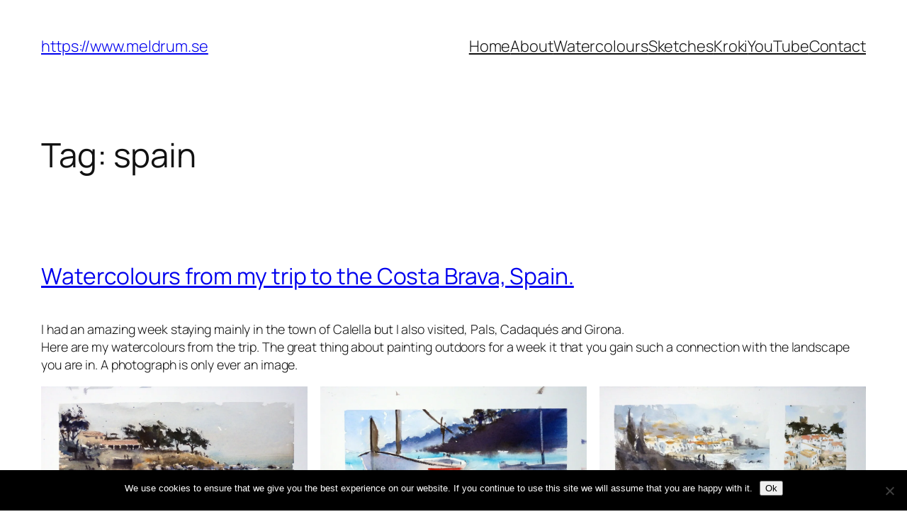

--- FILE ---
content_type: text/html; charset=UTF-8
request_url: https://www.meldrum.se/tag/spain/
body_size: 24136
content:
<!DOCTYPE html>
<html lang="en-GB">
<head>
	<meta charset="UTF-8" />
	<meta name="viewport" content="width=device-width, initial-scale=1" />
<meta name='robots' content='max-image-preview:large' />
<!-- Jetpack Site Verification Tags -->
<meta name="google-site-verification" content="AzoGxKveVfO-CXvBW5vyqW8IFbENRhowKK3vSyaq_mI" />
<title>spain &#8211; https://www.meldrum.se</title>
<link rel='dns-prefetch' href='//secure.gravatar.com' />
<link rel='dns-prefetch' href='//stats.wp.com' />
<link rel='dns-prefetch' href='//v0.wordpress.com' />
<link rel='dns-prefetch' href='//widgets.wp.com' />
<link rel='dns-prefetch' href='//s0.wp.com' />
<link rel='dns-prefetch' href='//0.gravatar.com' />
<link rel='dns-prefetch' href='//1.gravatar.com' />
<link rel='dns-prefetch' href='//2.gravatar.com' />
<link rel='preconnect' href='//i0.wp.com' />
<link rel='preconnect' href='//c0.wp.com' />
<link rel="alternate" type="application/rss+xml" title="https://www.meldrum.se &raquo; Feed" href="https://www.meldrum.se/feed/" />
<link rel="alternate" type="application/rss+xml" title="https://www.meldrum.se &raquo; Comments Feed" href="https://www.meldrum.se/comments/feed/" />
<link rel="alternate" type="application/rss+xml" title="https://www.meldrum.se &raquo; spain Tag Feed" href="https://www.meldrum.se/tag/spain/feed/" />
<style id='wp-img-auto-sizes-contain-inline-css'>
img:is([sizes=auto i],[sizes^="auto," i]){contain-intrinsic-size:3000px 1500px}
/*# sourceURL=wp-img-auto-sizes-contain-inline-css */
</style>
<style id='wp-block-site-title-inline-css'>
.wp-block-site-title{box-sizing:border-box}.wp-block-site-title :where(a){color:inherit;font-family:inherit;font-size:inherit;font-style:inherit;font-weight:inherit;letter-spacing:inherit;line-height:inherit;text-decoration:inherit}
/*# sourceURL=https://www.meldrum.se/meldrum_wp/wp-includes/blocks/site-title/style.min.css */
</style>
<style id='wp-block-navigation-link-inline-css'>
.wp-block-navigation .wp-block-navigation-item__label{overflow-wrap:break-word}.wp-block-navigation .wp-block-navigation-item__description{display:none}.link-ui-tools{outline:1px solid #f0f0f0;padding:8px}.link-ui-block-inserter{padding-top:8px}.link-ui-block-inserter__back{margin-left:8px;text-transform:uppercase}
/*# sourceURL=https://www.meldrum.se/meldrum_wp/wp-includes/blocks/navigation-link/style.min.css */
</style>
<link rel='stylesheet' id='wp-block-navigation-css' href='https://c0.wp.com/c/6.9/wp-includes/blocks/navigation/style.min.css' media='all' />
<style id='wp-block-group-inline-css'>
.wp-block-group{box-sizing:border-box}:where(.wp-block-group.wp-block-group-is-layout-constrained){position:relative}
/*# sourceURL=https://www.meldrum.se/meldrum_wp/wp-includes/blocks/group/style.min.css */
</style>
<style id='wp-block-query-title-inline-css'>
.wp-block-query-title{box-sizing:border-box}
/*# sourceURL=https://www.meldrum.se/meldrum_wp/wp-includes/blocks/query-title/style.min.css */
</style>
<style id='wp-block-post-title-inline-css'>
.wp-block-post-title{box-sizing:border-box;word-break:break-word}.wp-block-post-title :where(a){display:inline-block;font-family:inherit;font-size:inherit;font-style:inherit;font-weight:inherit;letter-spacing:inherit;line-height:inherit;text-decoration:inherit}
/*# sourceURL=https://www.meldrum.se/meldrum_wp/wp-includes/blocks/post-title/style.min.css */
</style>
<style id='wp-block-paragraph-inline-css'>
.is-small-text{font-size:.875em}.is-regular-text{font-size:1em}.is-large-text{font-size:2.25em}.is-larger-text{font-size:3em}.has-drop-cap:not(:focus):first-letter{float:left;font-size:8.4em;font-style:normal;font-weight:100;line-height:.68;margin:.05em .1em 0 0;text-transform:uppercase}body.rtl .has-drop-cap:not(:focus):first-letter{float:none;margin-left:.1em}p.has-drop-cap.has-background{overflow:hidden}:root :where(p.has-background){padding:1.25em 2.375em}:where(p.has-text-color:not(.has-link-color)) a{color:inherit}p.has-text-align-left[style*="writing-mode:vertical-lr"],p.has-text-align-right[style*="writing-mode:vertical-rl"]{rotate:180deg}
/*# sourceURL=https://www.meldrum.se/meldrum_wp/wp-includes/blocks/paragraph/style.min.css */
</style>
<style id='wp-block-gallery-inline-css'>
.blocks-gallery-grid:not(.has-nested-images),.wp-block-gallery:not(.has-nested-images){display:flex;flex-wrap:wrap;list-style-type:none;margin:0;padding:0}.blocks-gallery-grid:not(.has-nested-images) .blocks-gallery-image,.blocks-gallery-grid:not(.has-nested-images) .blocks-gallery-item,.wp-block-gallery:not(.has-nested-images) .blocks-gallery-image,.wp-block-gallery:not(.has-nested-images) .blocks-gallery-item{display:flex;flex-direction:column;flex-grow:1;justify-content:center;margin:0 1em 1em 0;position:relative;width:calc(50% - 1em)}.blocks-gallery-grid:not(.has-nested-images) .blocks-gallery-image:nth-of-type(2n),.blocks-gallery-grid:not(.has-nested-images) .blocks-gallery-item:nth-of-type(2n),.wp-block-gallery:not(.has-nested-images) .blocks-gallery-image:nth-of-type(2n),.wp-block-gallery:not(.has-nested-images) .blocks-gallery-item:nth-of-type(2n){margin-right:0}.blocks-gallery-grid:not(.has-nested-images) .blocks-gallery-image figure,.blocks-gallery-grid:not(.has-nested-images) .blocks-gallery-item figure,.wp-block-gallery:not(.has-nested-images) .blocks-gallery-image figure,.wp-block-gallery:not(.has-nested-images) .blocks-gallery-item figure{align-items:flex-end;display:flex;height:100%;justify-content:flex-start;margin:0}.blocks-gallery-grid:not(.has-nested-images) .blocks-gallery-image img,.blocks-gallery-grid:not(.has-nested-images) .blocks-gallery-item img,.wp-block-gallery:not(.has-nested-images) .blocks-gallery-image img,.wp-block-gallery:not(.has-nested-images) .blocks-gallery-item img{display:block;height:auto;max-width:100%;width:auto}.blocks-gallery-grid:not(.has-nested-images) .blocks-gallery-image figcaption,.blocks-gallery-grid:not(.has-nested-images) .blocks-gallery-item figcaption,.wp-block-gallery:not(.has-nested-images) .blocks-gallery-image figcaption,.wp-block-gallery:not(.has-nested-images) .blocks-gallery-item figcaption{background:linear-gradient(0deg,#000000b3,#0000004d 70%,#0000);bottom:0;box-sizing:border-box;color:#fff;font-size:.8em;margin:0;max-height:100%;overflow:auto;padding:3em .77em .7em;position:absolute;text-align:center;width:100%;z-index:2}.blocks-gallery-grid:not(.has-nested-images) .blocks-gallery-image figcaption img,.blocks-gallery-grid:not(.has-nested-images) .blocks-gallery-item figcaption img,.wp-block-gallery:not(.has-nested-images) .blocks-gallery-image figcaption img,.wp-block-gallery:not(.has-nested-images) .blocks-gallery-item figcaption img{display:inline}.blocks-gallery-grid:not(.has-nested-images) figcaption,.wp-block-gallery:not(.has-nested-images) figcaption{flex-grow:1}.blocks-gallery-grid:not(.has-nested-images).is-cropped .blocks-gallery-image a,.blocks-gallery-grid:not(.has-nested-images).is-cropped .blocks-gallery-image img,.blocks-gallery-grid:not(.has-nested-images).is-cropped .blocks-gallery-item a,.blocks-gallery-grid:not(.has-nested-images).is-cropped .blocks-gallery-item img,.wp-block-gallery:not(.has-nested-images).is-cropped .blocks-gallery-image a,.wp-block-gallery:not(.has-nested-images).is-cropped .blocks-gallery-image img,.wp-block-gallery:not(.has-nested-images).is-cropped .blocks-gallery-item a,.wp-block-gallery:not(.has-nested-images).is-cropped .blocks-gallery-item img{flex:1;height:100%;object-fit:cover;width:100%}.blocks-gallery-grid:not(.has-nested-images).columns-1 .blocks-gallery-image,.blocks-gallery-grid:not(.has-nested-images).columns-1 .blocks-gallery-item,.wp-block-gallery:not(.has-nested-images).columns-1 .blocks-gallery-image,.wp-block-gallery:not(.has-nested-images).columns-1 .blocks-gallery-item{margin-right:0;width:100%}@media (min-width:600px){.blocks-gallery-grid:not(.has-nested-images).columns-3 .blocks-gallery-image,.blocks-gallery-grid:not(.has-nested-images).columns-3 .blocks-gallery-item,.wp-block-gallery:not(.has-nested-images).columns-3 .blocks-gallery-image,.wp-block-gallery:not(.has-nested-images).columns-3 .blocks-gallery-item{margin-right:1em;width:calc(33.33333% - .66667em)}.blocks-gallery-grid:not(.has-nested-images).columns-4 .blocks-gallery-image,.blocks-gallery-grid:not(.has-nested-images).columns-4 .blocks-gallery-item,.wp-block-gallery:not(.has-nested-images).columns-4 .blocks-gallery-image,.wp-block-gallery:not(.has-nested-images).columns-4 .blocks-gallery-item{margin-right:1em;width:calc(25% - .75em)}.blocks-gallery-grid:not(.has-nested-images).columns-5 .blocks-gallery-image,.blocks-gallery-grid:not(.has-nested-images).columns-5 .blocks-gallery-item,.wp-block-gallery:not(.has-nested-images).columns-5 .blocks-gallery-image,.wp-block-gallery:not(.has-nested-images).columns-5 .blocks-gallery-item{margin-right:1em;width:calc(20% - .8em)}.blocks-gallery-grid:not(.has-nested-images).columns-6 .blocks-gallery-image,.blocks-gallery-grid:not(.has-nested-images).columns-6 .blocks-gallery-item,.wp-block-gallery:not(.has-nested-images).columns-6 .blocks-gallery-image,.wp-block-gallery:not(.has-nested-images).columns-6 .blocks-gallery-item{margin-right:1em;width:calc(16.66667% - .83333em)}.blocks-gallery-grid:not(.has-nested-images).columns-7 .blocks-gallery-image,.blocks-gallery-grid:not(.has-nested-images).columns-7 .blocks-gallery-item,.wp-block-gallery:not(.has-nested-images).columns-7 .blocks-gallery-image,.wp-block-gallery:not(.has-nested-images).columns-7 .blocks-gallery-item{margin-right:1em;width:calc(14.28571% - .85714em)}.blocks-gallery-grid:not(.has-nested-images).columns-8 .blocks-gallery-image,.blocks-gallery-grid:not(.has-nested-images).columns-8 .blocks-gallery-item,.wp-block-gallery:not(.has-nested-images).columns-8 .blocks-gallery-image,.wp-block-gallery:not(.has-nested-images).columns-8 .blocks-gallery-item{margin-right:1em;width:calc(12.5% - .875em)}.blocks-gallery-grid:not(.has-nested-images).columns-1 .blocks-gallery-image:nth-of-type(1n),.blocks-gallery-grid:not(.has-nested-images).columns-1 .blocks-gallery-item:nth-of-type(1n),.blocks-gallery-grid:not(.has-nested-images).columns-2 .blocks-gallery-image:nth-of-type(2n),.blocks-gallery-grid:not(.has-nested-images).columns-2 .blocks-gallery-item:nth-of-type(2n),.blocks-gallery-grid:not(.has-nested-images).columns-3 .blocks-gallery-image:nth-of-type(3n),.blocks-gallery-grid:not(.has-nested-images).columns-3 .blocks-gallery-item:nth-of-type(3n),.blocks-gallery-grid:not(.has-nested-images).columns-4 .blocks-gallery-image:nth-of-type(4n),.blocks-gallery-grid:not(.has-nested-images).columns-4 .blocks-gallery-item:nth-of-type(4n),.blocks-gallery-grid:not(.has-nested-images).columns-5 .blocks-gallery-image:nth-of-type(5n),.blocks-gallery-grid:not(.has-nested-images).columns-5 .blocks-gallery-item:nth-of-type(5n),.blocks-gallery-grid:not(.has-nested-images).columns-6 .blocks-gallery-image:nth-of-type(6n),.blocks-gallery-grid:not(.has-nested-images).columns-6 .blocks-gallery-item:nth-of-type(6n),.blocks-gallery-grid:not(.has-nested-images).columns-7 .blocks-gallery-image:nth-of-type(7n),.blocks-gallery-grid:not(.has-nested-images).columns-7 .blocks-gallery-item:nth-of-type(7n),.blocks-gallery-grid:not(.has-nested-images).columns-8 .blocks-gallery-image:nth-of-type(8n),.blocks-gallery-grid:not(.has-nested-images).columns-8 .blocks-gallery-item:nth-of-type(8n),.wp-block-gallery:not(.has-nested-images).columns-1 .blocks-gallery-image:nth-of-type(1n),.wp-block-gallery:not(.has-nested-images).columns-1 .blocks-gallery-item:nth-of-type(1n),.wp-block-gallery:not(.has-nested-images).columns-2 .blocks-gallery-image:nth-of-type(2n),.wp-block-gallery:not(.has-nested-images).columns-2 .blocks-gallery-item:nth-of-type(2n),.wp-block-gallery:not(.has-nested-images).columns-3 .blocks-gallery-image:nth-of-type(3n),.wp-block-gallery:not(.has-nested-images).columns-3 .blocks-gallery-item:nth-of-type(3n),.wp-block-gallery:not(.has-nested-images).columns-4 .blocks-gallery-image:nth-of-type(4n),.wp-block-gallery:not(.has-nested-images).columns-4 .blocks-gallery-item:nth-of-type(4n),.wp-block-gallery:not(.has-nested-images).columns-5 .blocks-gallery-image:nth-of-type(5n),.wp-block-gallery:not(.has-nested-images).columns-5 .blocks-gallery-item:nth-of-type(5n),.wp-block-gallery:not(.has-nested-images).columns-6 .blocks-gallery-image:nth-of-type(6n),.wp-block-gallery:not(.has-nested-images).columns-6 .blocks-gallery-item:nth-of-type(6n),.wp-block-gallery:not(.has-nested-images).columns-7 .blocks-gallery-image:nth-of-type(7n),.wp-block-gallery:not(.has-nested-images).columns-7 .blocks-gallery-item:nth-of-type(7n),.wp-block-gallery:not(.has-nested-images).columns-8 .blocks-gallery-image:nth-of-type(8n),.wp-block-gallery:not(.has-nested-images).columns-8 .blocks-gallery-item:nth-of-type(8n){margin-right:0}}.blocks-gallery-grid:not(.has-nested-images) .blocks-gallery-image:last-child,.blocks-gallery-grid:not(.has-nested-images) .blocks-gallery-item:last-child,.wp-block-gallery:not(.has-nested-images) .blocks-gallery-image:last-child,.wp-block-gallery:not(.has-nested-images) .blocks-gallery-item:last-child{margin-right:0}.blocks-gallery-grid:not(.has-nested-images).alignleft,.blocks-gallery-grid:not(.has-nested-images).alignright,.wp-block-gallery:not(.has-nested-images).alignleft,.wp-block-gallery:not(.has-nested-images).alignright{max-width:420px;width:100%}.blocks-gallery-grid:not(.has-nested-images).aligncenter .blocks-gallery-item figure,.wp-block-gallery:not(.has-nested-images).aligncenter .blocks-gallery-item figure{justify-content:center}.wp-block-gallery:not(.is-cropped) .blocks-gallery-item{align-self:flex-start}figure.wp-block-gallery.has-nested-images{align-items:normal}.wp-block-gallery.has-nested-images figure.wp-block-image:not(#individual-image){margin:0;width:calc(50% - var(--wp--style--unstable-gallery-gap, 16px)/2)}.wp-block-gallery.has-nested-images figure.wp-block-image{box-sizing:border-box;display:flex;flex-direction:column;flex-grow:1;justify-content:center;max-width:100%;position:relative}.wp-block-gallery.has-nested-images figure.wp-block-image>a,.wp-block-gallery.has-nested-images figure.wp-block-image>div{flex-direction:column;flex-grow:1;margin:0}.wp-block-gallery.has-nested-images figure.wp-block-image img{display:block;height:auto;max-width:100%!important;width:auto}.wp-block-gallery.has-nested-images figure.wp-block-image figcaption,.wp-block-gallery.has-nested-images figure.wp-block-image:has(figcaption):before{bottom:0;left:0;max-height:100%;position:absolute;right:0}.wp-block-gallery.has-nested-images figure.wp-block-image:has(figcaption):before{backdrop-filter:blur(3px);content:"";height:100%;-webkit-mask-image:linear-gradient(0deg,#000 20%,#0000);mask-image:linear-gradient(0deg,#000 20%,#0000);max-height:40%;pointer-events:none}.wp-block-gallery.has-nested-images figure.wp-block-image figcaption{box-sizing:border-box;color:#fff;font-size:13px;margin:0;overflow:auto;padding:1em;text-align:center;text-shadow:0 0 1.5px #000}.wp-block-gallery.has-nested-images figure.wp-block-image figcaption::-webkit-scrollbar{height:12px;width:12px}.wp-block-gallery.has-nested-images figure.wp-block-image figcaption::-webkit-scrollbar-track{background-color:initial}.wp-block-gallery.has-nested-images figure.wp-block-image figcaption::-webkit-scrollbar-thumb{background-clip:padding-box;background-color:initial;border:3px solid #0000;border-radius:8px}.wp-block-gallery.has-nested-images figure.wp-block-image figcaption:focus-within::-webkit-scrollbar-thumb,.wp-block-gallery.has-nested-images figure.wp-block-image figcaption:focus::-webkit-scrollbar-thumb,.wp-block-gallery.has-nested-images figure.wp-block-image figcaption:hover::-webkit-scrollbar-thumb{background-color:#fffc}.wp-block-gallery.has-nested-images figure.wp-block-image figcaption{scrollbar-color:#0000 #0000;scrollbar-gutter:stable both-edges;scrollbar-width:thin}.wp-block-gallery.has-nested-images figure.wp-block-image figcaption:focus,.wp-block-gallery.has-nested-images figure.wp-block-image figcaption:focus-within,.wp-block-gallery.has-nested-images figure.wp-block-image figcaption:hover{scrollbar-color:#fffc #0000}.wp-block-gallery.has-nested-images figure.wp-block-image figcaption{will-change:transform}@media (hover:none){.wp-block-gallery.has-nested-images figure.wp-block-image figcaption{scrollbar-color:#fffc #0000}}.wp-block-gallery.has-nested-images figure.wp-block-image figcaption{background:linear-gradient(0deg,#0006,#0000)}.wp-block-gallery.has-nested-images figure.wp-block-image figcaption img{display:inline}.wp-block-gallery.has-nested-images figure.wp-block-image figcaption a{color:inherit}.wp-block-gallery.has-nested-images figure.wp-block-image.has-custom-border img{box-sizing:border-box}.wp-block-gallery.has-nested-images figure.wp-block-image.has-custom-border>a,.wp-block-gallery.has-nested-images figure.wp-block-image.has-custom-border>div,.wp-block-gallery.has-nested-images figure.wp-block-image.is-style-rounded>a,.wp-block-gallery.has-nested-images figure.wp-block-image.is-style-rounded>div{flex:1 1 auto}.wp-block-gallery.has-nested-images figure.wp-block-image.has-custom-border figcaption,.wp-block-gallery.has-nested-images figure.wp-block-image.is-style-rounded figcaption{background:none;color:inherit;flex:initial;margin:0;padding:10px 10px 9px;position:relative;text-shadow:none}.wp-block-gallery.has-nested-images figure.wp-block-image.has-custom-border:before,.wp-block-gallery.has-nested-images figure.wp-block-image.is-style-rounded:before{content:none}.wp-block-gallery.has-nested-images figcaption{flex-basis:100%;flex-grow:1;text-align:center}.wp-block-gallery.has-nested-images:not(.is-cropped) figure.wp-block-image:not(#individual-image){margin-bottom:auto;margin-top:0}.wp-block-gallery.has-nested-images.is-cropped figure.wp-block-image:not(#individual-image){align-self:inherit}.wp-block-gallery.has-nested-images.is-cropped figure.wp-block-image:not(#individual-image)>a,.wp-block-gallery.has-nested-images.is-cropped figure.wp-block-image:not(#individual-image)>div:not(.components-drop-zone){display:flex}.wp-block-gallery.has-nested-images.is-cropped figure.wp-block-image:not(#individual-image) a,.wp-block-gallery.has-nested-images.is-cropped figure.wp-block-image:not(#individual-image) img{flex:1 0 0%;height:100%;object-fit:cover;width:100%}.wp-block-gallery.has-nested-images.columns-1 figure.wp-block-image:not(#individual-image){width:100%}@media (min-width:600px){.wp-block-gallery.has-nested-images.columns-3 figure.wp-block-image:not(#individual-image){width:calc(33.33333% - var(--wp--style--unstable-gallery-gap, 16px)*.66667)}.wp-block-gallery.has-nested-images.columns-4 figure.wp-block-image:not(#individual-image){width:calc(25% - var(--wp--style--unstable-gallery-gap, 16px)*.75)}.wp-block-gallery.has-nested-images.columns-5 figure.wp-block-image:not(#individual-image){width:calc(20% - var(--wp--style--unstable-gallery-gap, 16px)*.8)}.wp-block-gallery.has-nested-images.columns-6 figure.wp-block-image:not(#individual-image){width:calc(16.66667% - var(--wp--style--unstable-gallery-gap, 16px)*.83333)}.wp-block-gallery.has-nested-images.columns-7 figure.wp-block-image:not(#individual-image){width:calc(14.28571% - var(--wp--style--unstable-gallery-gap, 16px)*.85714)}.wp-block-gallery.has-nested-images.columns-8 figure.wp-block-image:not(#individual-image){width:calc(12.5% - var(--wp--style--unstable-gallery-gap, 16px)*.875)}.wp-block-gallery.has-nested-images.columns-default figure.wp-block-image:not(#individual-image){width:calc(33.33% - var(--wp--style--unstable-gallery-gap, 16px)*.66667)}.wp-block-gallery.has-nested-images.columns-default figure.wp-block-image:not(#individual-image):first-child:nth-last-child(2),.wp-block-gallery.has-nested-images.columns-default figure.wp-block-image:not(#individual-image):first-child:nth-last-child(2)~figure.wp-block-image:not(#individual-image){width:calc(50% - var(--wp--style--unstable-gallery-gap, 16px)*.5)}.wp-block-gallery.has-nested-images.columns-default figure.wp-block-image:not(#individual-image):first-child:last-child{width:100%}}.wp-block-gallery.has-nested-images.alignleft,.wp-block-gallery.has-nested-images.alignright{max-width:420px;width:100%}.wp-block-gallery.has-nested-images.aligncenter{justify-content:center}
/*# sourceURL=https://www.meldrum.se/meldrum_wp/wp-includes/blocks/gallery/style.min.css */
</style>
<link rel='stylesheet' id='jetpack-swiper-library-css' href='https://c0.wp.com/p/jetpack/15.4/_inc/blocks/swiper.css' media='all' />
<link rel='stylesheet' id='jetpack-carousel-css' href='https://c0.wp.com/p/jetpack/15.4/modules/carousel/jetpack-carousel.css' media='all' />
<style id='wp-block-post-content-inline-css'>
.wp-block-post-content{display:flow-root}
/*# sourceURL=https://www.meldrum.se/meldrum_wp/wp-includes/blocks/post-content/style.min.css */
</style>
<style id='wp-block-post-date-inline-css'>
.wp-block-post-date{box-sizing:border-box}
/*# sourceURL=https://www.meldrum.se/meldrum_wp/wp-includes/blocks/post-date/style.min.css */
</style>
<style id='wp-block-post-featured-image-inline-css'>
.wp-block-post-featured-image{margin-left:0;margin-right:0}.wp-block-post-featured-image a{display:block;height:100%}.wp-block-post-featured-image :where(img){box-sizing:border-box;height:auto;max-width:100%;vertical-align:bottom;width:100%}.wp-block-post-featured-image.alignfull img,.wp-block-post-featured-image.alignwide img{width:100%}.wp-block-post-featured-image .wp-block-post-featured-image__overlay.has-background-dim{background-color:#000;inset:0;position:absolute}.wp-block-post-featured-image{position:relative}.wp-block-post-featured-image .wp-block-post-featured-image__overlay.has-background-gradient{background-color:initial}.wp-block-post-featured-image .wp-block-post-featured-image__overlay.has-background-dim-0{opacity:0}.wp-block-post-featured-image .wp-block-post-featured-image__overlay.has-background-dim-10{opacity:.1}.wp-block-post-featured-image .wp-block-post-featured-image__overlay.has-background-dim-20{opacity:.2}.wp-block-post-featured-image .wp-block-post-featured-image__overlay.has-background-dim-30{opacity:.3}.wp-block-post-featured-image .wp-block-post-featured-image__overlay.has-background-dim-40{opacity:.4}.wp-block-post-featured-image .wp-block-post-featured-image__overlay.has-background-dim-50{opacity:.5}.wp-block-post-featured-image .wp-block-post-featured-image__overlay.has-background-dim-60{opacity:.6}.wp-block-post-featured-image .wp-block-post-featured-image__overlay.has-background-dim-70{opacity:.7}.wp-block-post-featured-image .wp-block-post-featured-image__overlay.has-background-dim-80{opacity:.8}.wp-block-post-featured-image .wp-block-post-featured-image__overlay.has-background-dim-90{opacity:.9}.wp-block-post-featured-image .wp-block-post-featured-image__overlay.has-background-dim-100{opacity:1}.wp-block-post-featured-image:where(.alignleft,.alignright){width:100%}
/*# sourceURL=https://www.meldrum.se/meldrum_wp/wp-includes/blocks/post-featured-image/style.min.css */
</style>
<link rel='stylesheet' id='tiled-gallery-css' href='https://c0.wp.com/p/jetpack/15.4/modules/tiled-gallery/tiled-gallery/tiled-gallery.css' media='all' />
<style id='wp-block-post-template-inline-css'>
.wp-block-post-template{box-sizing:border-box;list-style:none;margin-bottom:0;margin-top:0;max-width:100%;padding:0}.wp-block-post-template.is-flex-container{display:flex;flex-direction:row;flex-wrap:wrap;gap:1.25em}.wp-block-post-template.is-flex-container>li{margin:0;width:100%}@media (min-width:600px){.wp-block-post-template.is-flex-container.is-flex-container.columns-2>li{width:calc(50% - .625em)}.wp-block-post-template.is-flex-container.is-flex-container.columns-3>li{width:calc(33.33333% - .83333em)}.wp-block-post-template.is-flex-container.is-flex-container.columns-4>li{width:calc(25% - .9375em)}.wp-block-post-template.is-flex-container.is-flex-container.columns-5>li{width:calc(20% - 1em)}.wp-block-post-template.is-flex-container.is-flex-container.columns-6>li{width:calc(16.66667% - 1.04167em)}}@media (max-width:600px){.wp-block-post-template-is-layout-grid.wp-block-post-template-is-layout-grid.wp-block-post-template-is-layout-grid.wp-block-post-template-is-layout-grid{grid-template-columns:1fr}}.wp-block-post-template-is-layout-constrained>li>.alignright,.wp-block-post-template-is-layout-flow>li>.alignright{float:right;margin-inline-end:0;margin-inline-start:2em}.wp-block-post-template-is-layout-constrained>li>.alignleft,.wp-block-post-template-is-layout-flow>li>.alignleft{float:left;margin-inline-end:2em;margin-inline-start:0}.wp-block-post-template-is-layout-constrained>li>.aligncenter,.wp-block-post-template-is-layout-flow>li>.aligncenter{margin-inline-end:auto;margin-inline-start:auto}
/*# sourceURL=https://www.meldrum.se/meldrum_wp/wp-includes/blocks/post-template/style.min.css */
</style>
<style id='wp-block-site-logo-inline-css'>
.wp-block-site-logo{box-sizing:border-box;line-height:0}.wp-block-site-logo a{display:inline-block;line-height:0}.wp-block-site-logo.is-default-size img{height:auto;width:120px}.wp-block-site-logo img{height:auto;max-width:100%}.wp-block-site-logo a,.wp-block-site-logo img{border-radius:inherit}.wp-block-site-logo.aligncenter{margin-left:auto;margin-right:auto;text-align:center}:root :where(.wp-block-site-logo.is-style-rounded){border-radius:9999px}
/*# sourceURL=https://www.meldrum.se/meldrum_wp/wp-includes/blocks/site-logo/style.min.css */
</style>
<style id='wp-block-site-tagline-inline-css'>
.wp-block-site-tagline{box-sizing:border-box}
/*# sourceURL=https://www.meldrum.se/meldrum_wp/wp-includes/blocks/site-tagline/style.min.css */
</style>
<style id='wp-block-spacer-inline-css'>
.wp-block-spacer{clear:both}
/*# sourceURL=https://www.meldrum.se/meldrum_wp/wp-includes/blocks/spacer/style.min.css */
</style>
<style id='wp-block-columns-inline-css'>
.wp-block-columns{box-sizing:border-box;display:flex;flex-wrap:wrap!important}@media (min-width:782px){.wp-block-columns{flex-wrap:nowrap!important}}.wp-block-columns{align-items:normal!important}.wp-block-columns.are-vertically-aligned-top{align-items:flex-start}.wp-block-columns.are-vertically-aligned-center{align-items:center}.wp-block-columns.are-vertically-aligned-bottom{align-items:flex-end}@media (max-width:781px){.wp-block-columns:not(.is-not-stacked-on-mobile)>.wp-block-column{flex-basis:100%!important}}@media (min-width:782px){.wp-block-columns:not(.is-not-stacked-on-mobile)>.wp-block-column{flex-basis:0;flex-grow:1}.wp-block-columns:not(.is-not-stacked-on-mobile)>.wp-block-column[style*=flex-basis]{flex-grow:0}}.wp-block-columns.is-not-stacked-on-mobile{flex-wrap:nowrap!important}.wp-block-columns.is-not-stacked-on-mobile>.wp-block-column{flex-basis:0;flex-grow:1}.wp-block-columns.is-not-stacked-on-mobile>.wp-block-column[style*=flex-basis]{flex-grow:0}:where(.wp-block-columns){margin-bottom:1.75em}:where(.wp-block-columns.has-background){padding:1.25em 2.375em}.wp-block-column{flex-grow:1;min-width:0;overflow-wrap:break-word;word-break:break-word}.wp-block-column.is-vertically-aligned-top{align-self:flex-start}.wp-block-column.is-vertically-aligned-center{align-self:center}.wp-block-column.is-vertically-aligned-bottom{align-self:flex-end}.wp-block-column.is-vertically-aligned-stretch{align-self:stretch}.wp-block-column.is-vertically-aligned-bottom,.wp-block-column.is-vertically-aligned-center,.wp-block-column.is-vertically-aligned-top{width:100%}
/*# sourceURL=https://www.meldrum.se/meldrum_wp/wp-includes/blocks/columns/style.min.css */
</style>
<style id='wp-emoji-styles-inline-css'>

	img.wp-smiley, img.emoji {
		display: inline !important;
		border: none !important;
		box-shadow: none !important;
		height: 1em !important;
		width: 1em !important;
		margin: 0 0.07em !important;
		vertical-align: -0.1em !important;
		background: none !important;
		padding: 0 !important;
	}
/*# sourceURL=wp-emoji-styles-inline-css */
</style>
<style id='wp-block-library-inline-css'>
:root{--wp-block-synced-color:#7a00df;--wp-block-synced-color--rgb:122,0,223;--wp-bound-block-color:var(--wp-block-synced-color);--wp-editor-canvas-background:#ddd;--wp-admin-theme-color:#007cba;--wp-admin-theme-color--rgb:0,124,186;--wp-admin-theme-color-darker-10:#006ba1;--wp-admin-theme-color-darker-10--rgb:0,107,160.5;--wp-admin-theme-color-darker-20:#005a87;--wp-admin-theme-color-darker-20--rgb:0,90,135;--wp-admin-border-width-focus:2px}@media (min-resolution:192dpi){:root{--wp-admin-border-width-focus:1.5px}}.wp-element-button{cursor:pointer}:root .has-very-light-gray-background-color{background-color:#eee}:root .has-very-dark-gray-background-color{background-color:#313131}:root .has-very-light-gray-color{color:#eee}:root .has-very-dark-gray-color{color:#313131}:root .has-vivid-green-cyan-to-vivid-cyan-blue-gradient-background{background:linear-gradient(135deg,#00d084,#0693e3)}:root .has-purple-crush-gradient-background{background:linear-gradient(135deg,#34e2e4,#4721fb 50%,#ab1dfe)}:root .has-hazy-dawn-gradient-background{background:linear-gradient(135deg,#faaca8,#dad0ec)}:root .has-subdued-olive-gradient-background{background:linear-gradient(135deg,#fafae1,#67a671)}:root .has-atomic-cream-gradient-background{background:linear-gradient(135deg,#fdd79a,#004a59)}:root .has-nightshade-gradient-background{background:linear-gradient(135deg,#330968,#31cdcf)}:root .has-midnight-gradient-background{background:linear-gradient(135deg,#020381,#2874fc)}:root{--wp--preset--font-size--normal:16px;--wp--preset--font-size--huge:42px}.has-regular-font-size{font-size:1em}.has-larger-font-size{font-size:2.625em}.has-normal-font-size{font-size:var(--wp--preset--font-size--normal)}.has-huge-font-size{font-size:var(--wp--preset--font-size--huge)}.has-text-align-center{text-align:center}.has-text-align-left{text-align:left}.has-text-align-right{text-align:right}.has-fit-text{white-space:nowrap!important}#end-resizable-editor-section{display:none}.aligncenter{clear:both}.items-justified-left{justify-content:flex-start}.items-justified-center{justify-content:center}.items-justified-right{justify-content:flex-end}.items-justified-space-between{justify-content:space-between}.screen-reader-text{border:0;clip-path:inset(50%);height:1px;margin:-1px;overflow:hidden;padding:0;position:absolute;width:1px;word-wrap:normal!important}.screen-reader-text:focus{background-color:#ddd;clip-path:none;color:#444;display:block;font-size:1em;height:auto;left:5px;line-height:normal;padding:15px 23px 14px;text-decoration:none;top:5px;width:auto;z-index:100000}html :where(.has-border-color){border-style:solid}html :where([style*=border-top-color]){border-top-style:solid}html :where([style*=border-right-color]){border-right-style:solid}html :where([style*=border-bottom-color]){border-bottom-style:solid}html :where([style*=border-left-color]){border-left-style:solid}html :where([style*=border-width]){border-style:solid}html :where([style*=border-top-width]){border-top-style:solid}html :where([style*=border-right-width]){border-right-style:solid}html :where([style*=border-bottom-width]){border-bottom-style:solid}html :where([style*=border-left-width]){border-left-style:solid}html :where(img[class*=wp-image-]){height:auto;max-width:100%}:where(figure){margin:0 0 1em}html :where(.is-position-sticky){--wp-admin--admin-bar--position-offset:var(--wp-admin--admin-bar--height,0px)}@media screen and (max-width:600px){html :where(.is-position-sticky){--wp-admin--admin-bar--position-offset:0px}}
/*# sourceURL=/wp-includes/css/dist/block-library/common.min.css */
</style>
<style id='global-styles-inline-css'>
:root{--wp--preset--aspect-ratio--square: 1;--wp--preset--aspect-ratio--4-3: 4/3;--wp--preset--aspect-ratio--3-4: 3/4;--wp--preset--aspect-ratio--3-2: 3/2;--wp--preset--aspect-ratio--2-3: 2/3;--wp--preset--aspect-ratio--16-9: 16/9;--wp--preset--aspect-ratio--9-16: 9/16;--wp--preset--color--black: #000000;--wp--preset--color--cyan-bluish-gray: #abb8c3;--wp--preset--color--white: #ffffff;--wp--preset--color--pale-pink: #f78da7;--wp--preset--color--vivid-red: #cf2e2e;--wp--preset--color--luminous-vivid-orange: #ff6900;--wp--preset--color--luminous-vivid-amber: #fcb900;--wp--preset--color--light-green-cyan: #7bdcb5;--wp--preset--color--vivid-green-cyan: #00d084;--wp--preset--color--pale-cyan-blue: #8ed1fc;--wp--preset--color--vivid-cyan-blue: #0693e3;--wp--preset--color--vivid-purple: #9b51e0;--wp--preset--color--base: #FFFFFF;--wp--preset--color--contrast: #111111;--wp--preset--color--accent-1: #FFEE58;--wp--preset--color--accent-2: #F6CFF4;--wp--preset--color--accent-3: #503AA8;--wp--preset--color--accent-4: #686868;--wp--preset--color--accent-5: #FBFAF3;--wp--preset--color--accent-6: color-mix(in srgb, currentColor 20%, transparent);--wp--preset--gradient--vivid-cyan-blue-to-vivid-purple: linear-gradient(135deg,rgb(6,147,227) 0%,rgb(155,81,224) 100%);--wp--preset--gradient--light-green-cyan-to-vivid-green-cyan: linear-gradient(135deg,rgb(122,220,180) 0%,rgb(0,208,130) 100%);--wp--preset--gradient--luminous-vivid-amber-to-luminous-vivid-orange: linear-gradient(135deg,rgb(252,185,0) 0%,rgb(255,105,0) 100%);--wp--preset--gradient--luminous-vivid-orange-to-vivid-red: linear-gradient(135deg,rgb(255,105,0) 0%,rgb(207,46,46) 100%);--wp--preset--gradient--very-light-gray-to-cyan-bluish-gray: linear-gradient(135deg,rgb(238,238,238) 0%,rgb(169,184,195) 100%);--wp--preset--gradient--cool-to-warm-spectrum: linear-gradient(135deg,rgb(74,234,220) 0%,rgb(151,120,209) 20%,rgb(207,42,186) 40%,rgb(238,44,130) 60%,rgb(251,105,98) 80%,rgb(254,248,76) 100%);--wp--preset--gradient--blush-light-purple: linear-gradient(135deg,rgb(255,206,236) 0%,rgb(152,150,240) 100%);--wp--preset--gradient--blush-bordeaux: linear-gradient(135deg,rgb(254,205,165) 0%,rgb(254,45,45) 50%,rgb(107,0,62) 100%);--wp--preset--gradient--luminous-dusk: linear-gradient(135deg,rgb(255,203,112) 0%,rgb(199,81,192) 50%,rgb(65,88,208) 100%);--wp--preset--gradient--pale-ocean: linear-gradient(135deg,rgb(255,245,203) 0%,rgb(182,227,212) 50%,rgb(51,167,181) 100%);--wp--preset--gradient--electric-grass: linear-gradient(135deg,rgb(202,248,128) 0%,rgb(113,206,126) 100%);--wp--preset--gradient--midnight: linear-gradient(135deg,rgb(2,3,129) 0%,rgb(40,116,252) 100%);--wp--preset--font-size--small: 0.875rem;--wp--preset--font-size--medium: clamp(1rem, 1rem + ((1vw - 0.2rem) * 0.196), 1.125rem);--wp--preset--font-size--large: clamp(1.125rem, 1.125rem + ((1vw - 0.2rem) * 0.392), 1.375rem);--wp--preset--font-size--x-large: clamp(1.75rem, 1.75rem + ((1vw - 0.2rem) * 0.392), 2rem);--wp--preset--font-size--xx-large: clamp(2.15rem, 2.15rem + ((1vw - 0.2rem) * 1.333), 3rem);--wp--preset--font-family--manrope: Manrope, sans-serif;--wp--preset--font-family--fira-code: "Fira Code", monospace;--wp--preset--spacing--20: 10px;--wp--preset--spacing--30: 20px;--wp--preset--spacing--40: 30px;--wp--preset--spacing--50: clamp(30px, 5vw, 50px);--wp--preset--spacing--60: clamp(30px, 7vw, 70px);--wp--preset--spacing--70: clamp(50px, 7vw, 90px);--wp--preset--spacing--80: clamp(70px, 10vw, 140px);--wp--preset--shadow--natural: 6px 6px 9px rgba(0, 0, 0, 0.2);--wp--preset--shadow--deep: 12px 12px 50px rgba(0, 0, 0, 0.4);--wp--preset--shadow--sharp: 6px 6px 0px rgba(0, 0, 0, 0.2);--wp--preset--shadow--outlined: 6px 6px 0px -3px rgb(255, 255, 255), 6px 6px rgb(0, 0, 0);--wp--preset--shadow--crisp: 6px 6px 0px rgb(0, 0, 0);}:root { --wp--style--global--content-size: 645px;--wp--style--global--wide-size: 1340px; }:where(body) { margin: 0; }.wp-site-blocks { padding-top: var(--wp--style--root--padding-top); padding-bottom: var(--wp--style--root--padding-bottom); }.has-global-padding { padding-right: var(--wp--style--root--padding-right); padding-left: var(--wp--style--root--padding-left); }.has-global-padding > .alignfull { margin-right: calc(var(--wp--style--root--padding-right) * -1); margin-left: calc(var(--wp--style--root--padding-left) * -1); }.has-global-padding :where(:not(.alignfull.is-layout-flow) > .has-global-padding:not(.wp-block-block, .alignfull)) { padding-right: 0; padding-left: 0; }.has-global-padding :where(:not(.alignfull.is-layout-flow) > .has-global-padding:not(.wp-block-block, .alignfull)) > .alignfull { margin-left: 0; margin-right: 0; }.wp-site-blocks > .alignleft { float: left; margin-right: 2em; }.wp-site-blocks > .alignright { float: right; margin-left: 2em; }.wp-site-blocks > .aligncenter { justify-content: center; margin-left: auto; margin-right: auto; }:where(.wp-site-blocks) > * { margin-block-start: 1.2rem; margin-block-end: 0; }:where(.wp-site-blocks) > :first-child { margin-block-start: 0; }:where(.wp-site-blocks) > :last-child { margin-block-end: 0; }:root { --wp--style--block-gap: 1.2rem; }:root :where(.is-layout-flow) > :first-child{margin-block-start: 0;}:root :where(.is-layout-flow) > :last-child{margin-block-end: 0;}:root :where(.is-layout-flow) > *{margin-block-start: 1.2rem;margin-block-end: 0;}:root :where(.is-layout-constrained) > :first-child{margin-block-start: 0;}:root :where(.is-layout-constrained) > :last-child{margin-block-end: 0;}:root :where(.is-layout-constrained) > *{margin-block-start: 1.2rem;margin-block-end: 0;}:root :where(.is-layout-flex){gap: 1.2rem;}:root :where(.is-layout-grid){gap: 1.2rem;}.is-layout-flow > .alignleft{float: left;margin-inline-start: 0;margin-inline-end: 2em;}.is-layout-flow > .alignright{float: right;margin-inline-start: 2em;margin-inline-end: 0;}.is-layout-flow > .aligncenter{margin-left: auto !important;margin-right: auto !important;}.is-layout-constrained > .alignleft{float: left;margin-inline-start: 0;margin-inline-end: 2em;}.is-layout-constrained > .alignright{float: right;margin-inline-start: 2em;margin-inline-end: 0;}.is-layout-constrained > .aligncenter{margin-left: auto !important;margin-right: auto !important;}.is-layout-constrained > :where(:not(.alignleft):not(.alignright):not(.alignfull)){max-width: var(--wp--style--global--content-size);margin-left: auto !important;margin-right: auto !important;}.is-layout-constrained > .alignwide{max-width: var(--wp--style--global--wide-size);}body .is-layout-flex{display: flex;}.is-layout-flex{flex-wrap: wrap;align-items: center;}.is-layout-flex > :is(*, div){margin: 0;}body .is-layout-grid{display: grid;}.is-layout-grid > :is(*, div){margin: 0;}body{background-color: var(--wp--preset--color--base);color: var(--wp--preset--color--contrast);font-family: var(--wp--preset--font-family--manrope);font-size: var(--wp--preset--font-size--large);font-weight: 300;letter-spacing: -0.1px;line-height: 1.4;--wp--style--root--padding-top: 0px;--wp--style--root--padding-right: var(--wp--preset--spacing--50);--wp--style--root--padding-bottom: 0px;--wp--style--root--padding-left: var(--wp--preset--spacing--50);}a:where(:not(.wp-element-button)){color: currentColor;text-decoration: underline;}:root :where(a:where(:not(.wp-element-button)):hover){text-decoration: none;}h1, h2, h3, h4, h5, h6{font-weight: 400;letter-spacing: -0.1px;line-height: 1.125;}h1{font-size: var(--wp--preset--font-size--xx-large);}h2{font-size: var(--wp--preset--font-size--x-large);}h3{font-size: var(--wp--preset--font-size--large);}h4{font-size: var(--wp--preset--font-size--medium);}h5{font-size: var(--wp--preset--font-size--small);letter-spacing: 0.5px;}h6{font-size: var(--wp--preset--font-size--small);font-weight: 700;letter-spacing: 1.4px;text-transform: uppercase;}:root :where(.wp-element-button, .wp-block-button__link){background-color: var(--wp--preset--color--contrast);border-width: 0;color: var(--wp--preset--color--base);font-family: inherit;font-size: var(--wp--preset--font-size--medium);font-style: inherit;font-weight: inherit;letter-spacing: inherit;line-height: inherit;padding-top: 1rem;padding-right: 2.25rem;padding-bottom: 1rem;padding-left: 2.25rem;text-decoration: none;text-transform: inherit;}:root :where(.wp-element-button:hover, .wp-block-button__link:hover){background-color: color-mix(in srgb, var(--wp--preset--color--contrast) 85%, transparent);border-color: transparent;color: var(--wp--preset--color--base);}:root :where(.wp-element-button:focus, .wp-block-button__link:focus){outline-color: var(--wp--preset--color--accent-4);outline-offset: 2px;}:root :where(.wp-element-caption, .wp-block-audio figcaption, .wp-block-embed figcaption, .wp-block-gallery figcaption, .wp-block-image figcaption, .wp-block-table figcaption, .wp-block-video figcaption){font-size: var(--wp--preset--font-size--small);line-height: 1.4;}.has-black-color{color: var(--wp--preset--color--black) !important;}.has-cyan-bluish-gray-color{color: var(--wp--preset--color--cyan-bluish-gray) !important;}.has-white-color{color: var(--wp--preset--color--white) !important;}.has-pale-pink-color{color: var(--wp--preset--color--pale-pink) !important;}.has-vivid-red-color{color: var(--wp--preset--color--vivid-red) !important;}.has-luminous-vivid-orange-color{color: var(--wp--preset--color--luminous-vivid-orange) !important;}.has-luminous-vivid-amber-color{color: var(--wp--preset--color--luminous-vivid-amber) !important;}.has-light-green-cyan-color{color: var(--wp--preset--color--light-green-cyan) !important;}.has-vivid-green-cyan-color{color: var(--wp--preset--color--vivid-green-cyan) !important;}.has-pale-cyan-blue-color{color: var(--wp--preset--color--pale-cyan-blue) !important;}.has-vivid-cyan-blue-color{color: var(--wp--preset--color--vivid-cyan-blue) !important;}.has-vivid-purple-color{color: var(--wp--preset--color--vivid-purple) !important;}.has-base-color{color: var(--wp--preset--color--base) !important;}.has-contrast-color{color: var(--wp--preset--color--contrast) !important;}.has-accent-1-color{color: var(--wp--preset--color--accent-1) !important;}.has-accent-2-color{color: var(--wp--preset--color--accent-2) !important;}.has-accent-3-color{color: var(--wp--preset--color--accent-3) !important;}.has-accent-4-color{color: var(--wp--preset--color--accent-4) !important;}.has-accent-5-color{color: var(--wp--preset--color--accent-5) !important;}.has-accent-6-color{color: var(--wp--preset--color--accent-6) !important;}.has-black-background-color{background-color: var(--wp--preset--color--black) !important;}.has-cyan-bluish-gray-background-color{background-color: var(--wp--preset--color--cyan-bluish-gray) !important;}.has-white-background-color{background-color: var(--wp--preset--color--white) !important;}.has-pale-pink-background-color{background-color: var(--wp--preset--color--pale-pink) !important;}.has-vivid-red-background-color{background-color: var(--wp--preset--color--vivid-red) !important;}.has-luminous-vivid-orange-background-color{background-color: var(--wp--preset--color--luminous-vivid-orange) !important;}.has-luminous-vivid-amber-background-color{background-color: var(--wp--preset--color--luminous-vivid-amber) !important;}.has-light-green-cyan-background-color{background-color: var(--wp--preset--color--light-green-cyan) !important;}.has-vivid-green-cyan-background-color{background-color: var(--wp--preset--color--vivid-green-cyan) !important;}.has-pale-cyan-blue-background-color{background-color: var(--wp--preset--color--pale-cyan-blue) !important;}.has-vivid-cyan-blue-background-color{background-color: var(--wp--preset--color--vivid-cyan-blue) !important;}.has-vivid-purple-background-color{background-color: var(--wp--preset--color--vivid-purple) !important;}.has-base-background-color{background-color: var(--wp--preset--color--base) !important;}.has-contrast-background-color{background-color: var(--wp--preset--color--contrast) !important;}.has-accent-1-background-color{background-color: var(--wp--preset--color--accent-1) !important;}.has-accent-2-background-color{background-color: var(--wp--preset--color--accent-2) !important;}.has-accent-3-background-color{background-color: var(--wp--preset--color--accent-3) !important;}.has-accent-4-background-color{background-color: var(--wp--preset--color--accent-4) !important;}.has-accent-5-background-color{background-color: var(--wp--preset--color--accent-5) !important;}.has-accent-6-background-color{background-color: var(--wp--preset--color--accent-6) !important;}.has-black-border-color{border-color: var(--wp--preset--color--black) !important;}.has-cyan-bluish-gray-border-color{border-color: var(--wp--preset--color--cyan-bluish-gray) !important;}.has-white-border-color{border-color: var(--wp--preset--color--white) !important;}.has-pale-pink-border-color{border-color: var(--wp--preset--color--pale-pink) !important;}.has-vivid-red-border-color{border-color: var(--wp--preset--color--vivid-red) !important;}.has-luminous-vivid-orange-border-color{border-color: var(--wp--preset--color--luminous-vivid-orange) !important;}.has-luminous-vivid-amber-border-color{border-color: var(--wp--preset--color--luminous-vivid-amber) !important;}.has-light-green-cyan-border-color{border-color: var(--wp--preset--color--light-green-cyan) !important;}.has-vivid-green-cyan-border-color{border-color: var(--wp--preset--color--vivid-green-cyan) !important;}.has-pale-cyan-blue-border-color{border-color: var(--wp--preset--color--pale-cyan-blue) !important;}.has-vivid-cyan-blue-border-color{border-color: var(--wp--preset--color--vivid-cyan-blue) !important;}.has-vivid-purple-border-color{border-color: var(--wp--preset--color--vivid-purple) !important;}.has-base-border-color{border-color: var(--wp--preset--color--base) !important;}.has-contrast-border-color{border-color: var(--wp--preset--color--contrast) !important;}.has-accent-1-border-color{border-color: var(--wp--preset--color--accent-1) !important;}.has-accent-2-border-color{border-color: var(--wp--preset--color--accent-2) !important;}.has-accent-3-border-color{border-color: var(--wp--preset--color--accent-3) !important;}.has-accent-4-border-color{border-color: var(--wp--preset--color--accent-4) !important;}.has-accent-5-border-color{border-color: var(--wp--preset--color--accent-5) !important;}.has-accent-6-border-color{border-color: var(--wp--preset--color--accent-6) !important;}.has-vivid-cyan-blue-to-vivid-purple-gradient-background{background: var(--wp--preset--gradient--vivid-cyan-blue-to-vivid-purple) !important;}.has-light-green-cyan-to-vivid-green-cyan-gradient-background{background: var(--wp--preset--gradient--light-green-cyan-to-vivid-green-cyan) !important;}.has-luminous-vivid-amber-to-luminous-vivid-orange-gradient-background{background: var(--wp--preset--gradient--luminous-vivid-amber-to-luminous-vivid-orange) !important;}.has-luminous-vivid-orange-to-vivid-red-gradient-background{background: var(--wp--preset--gradient--luminous-vivid-orange-to-vivid-red) !important;}.has-very-light-gray-to-cyan-bluish-gray-gradient-background{background: var(--wp--preset--gradient--very-light-gray-to-cyan-bluish-gray) !important;}.has-cool-to-warm-spectrum-gradient-background{background: var(--wp--preset--gradient--cool-to-warm-spectrum) !important;}.has-blush-light-purple-gradient-background{background: var(--wp--preset--gradient--blush-light-purple) !important;}.has-blush-bordeaux-gradient-background{background: var(--wp--preset--gradient--blush-bordeaux) !important;}.has-luminous-dusk-gradient-background{background: var(--wp--preset--gradient--luminous-dusk) !important;}.has-pale-ocean-gradient-background{background: var(--wp--preset--gradient--pale-ocean) !important;}.has-electric-grass-gradient-background{background: var(--wp--preset--gradient--electric-grass) !important;}.has-midnight-gradient-background{background: var(--wp--preset--gradient--midnight) !important;}.has-small-font-size{font-size: var(--wp--preset--font-size--small) !important;}.has-medium-font-size{font-size: var(--wp--preset--font-size--medium) !important;}.has-large-font-size{font-size: var(--wp--preset--font-size--large) !important;}.has-x-large-font-size{font-size: var(--wp--preset--font-size--x-large) !important;}.has-xx-large-font-size{font-size: var(--wp--preset--font-size--xx-large) !important;}.has-manrope-font-family{font-family: var(--wp--preset--font-family--manrope) !important;}.has-fira-code-font-family{font-family: var(--wp--preset--font-family--fira-code) !important;}
:root :where(.wp-block-columns-is-layout-flow) > :first-child{margin-block-start: 0;}:root :where(.wp-block-columns-is-layout-flow) > :last-child{margin-block-end: 0;}:root :where(.wp-block-columns-is-layout-flow) > *{margin-block-start: var(--wp--preset--spacing--50);margin-block-end: 0;}:root :where(.wp-block-columns-is-layout-constrained) > :first-child{margin-block-start: 0;}:root :where(.wp-block-columns-is-layout-constrained) > :last-child{margin-block-end: 0;}:root :where(.wp-block-columns-is-layout-constrained) > *{margin-block-start: var(--wp--preset--spacing--50);margin-block-end: 0;}:root :where(.wp-block-columns-is-layout-flex){gap: var(--wp--preset--spacing--50);}:root :where(.wp-block-columns-is-layout-grid){gap: var(--wp--preset--spacing--50);}
:root :where(.wp-block-post-date){color: var(--wp--preset--color--accent-4);font-size: var(--wp--preset--font-size--small);}
:root :where(.wp-block-post-date a:where(:not(.wp-element-button))){color: var(--wp--preset--color--accent-4);text-decoration: none;}
:root :where(.wp-block-post-date a:where(:not(.wp-element-button)):hover){text-decoration: underline;}
:root :where(.wp-block-post-title a:where(:not(.wp-element-button))){text-decoration: none;}
:root :where(.wp-block-post-title a:where(:not(.wp-element-button)):hover){text-decoration: underline;}
:root :where(.wp-block-site-tagline){font-size: var(--wp--preset--font-size--medium);}
:root :where(.wp-block-site-title){font-weight: 700;letter-spacing: -.5px;}
:root :where(.wp-block-site-title a:where(:not(.wp-element-button))){text-decoration: none;}
:root :where(.wp-block-site-title a:where(:not(.wp-element-button)):hover){text-decoration: underline;}
:root :where(.wp-block-navigation){font-size: var(--wp--preset--font-size--medium);}
:root :where(.wp-block-navigation a:where(:not(.wp-element-button))){text-decoration: none;}
:root :where(.wp-block-navigation a:where(:not(.wp-element-button)):hover){text-decoration: underline;}
/*# sourceURL=global-styles-inline-css */
</style>
<style id='core-block-supports-inline-css'>
.wp-container-core-navigation-is-layout-fc306653{justify-content:flex-end;}.wp-container-core-group-is-layout-f4c28e8b{flex-wrap:nowrap;gap:var(--wp--preset--spacing--10);justify-content:flex-end;}.wp-container-core-group-is-layout-8165f36a{flex-wrap:nowrap;justify-content:space-between;}.wp-block-gallery.wp-block-gallery-2{--wp--style--unstable-gallery-gap:var( --wp--style--gallery-gap-default, var( --gallery-block--gutter-size, var( --wp--style--block-gap, 0.5em ) ) );gap:var( --wp--style--gallery-gap-default, var( --gallery-block--gutter-size, var( --wp--style--block-gap, 0.5em ) ) );}.wp-block-gallery.wp-block-gallery-3{--wp--style--unstable-gallery-gap:var( --wp--style--gallery-gap-default, var( --gallery-block--gutter-size, var( --wp--style--block-gap, 0.5em ) ) );gap:var( --wp--style--gallery-gap-default, var( --gallery-block--gutter-size, var( --wp--style--block-gap, 0.5em ) ) );}.wp-container-core-columns-is-layout-28f84493{flex-wrap:nowrap;}.wp-container-core-navigation-is-layout-fe9cc265{flex-direction:column;align-items:flex-start;}.wp-container-core-group-is-layout-570722b2{gap:var(--wp--preset--spacing--80);justify-content:space-between;align-items:flex-start;}.wp-container-core-group-is-layout-e5edad21{justify-content:space-between;align-items:flex-start;}.wp-container-core-group-is-layout-91e87306{gap:var(--wp--preset--spacing--20);justify-content:space-between;}
/*# sourceURL=core-block-supports-inline-css */
</style>
<style id='wp-block-template-skip-link-inline-css'>

		.skip-link.screen-reader-text {
			border: 0;
			clip-path: inset(50%);
			height: 1px;
			margin: -1px;
			overflow: hidden;
			padding: 0;
			position: absolute !important;
			width: 1px;
			word-wrap: normal !important;
		}

		.skip-link.screen-reader-text:focus {
			background-color: #eee;
			clip-path: none;
			color: #444;
			display: block;
			font-size: 1em;
			height: auto;
			left: 5px;
			line-height: normal;
			padding: 15px 23px 14px;
			text-decoration: none;
			top: 5px;
			width: auto;
			z-index: 100000;
		}
/*# sourceURL=wp-block-template-skip-link-inline-css */
</style>
<link rel='stylesheet' id='contact-form-7-css' href='https://www.meldrum.se/meldrum_wp/wp-content/plugins/contact-form-7/includes/css/styles.css?ver=6.1.4' media='all' />
<link rel='stylesheet' id='cookie-notice-front-css' href='https://www.meldrum.se/meldrum_wp/wp-content/plugins/cookie-notice/css/front.min.css?ver=2.5.11' media='all' />
<style id='twentytwentyfive-style-inline-css'>
a{text-decoration-thickness:1px!important;text-underline-offset:.1em}:where(.wp-site-blocks :focus){outline-style:solid;outline-width:2px}.wp-block-navigation .wp-block-navigation-submenu .wp-block-navigation-item:not(:last-child){margin-bottom:3px}.wp-block-navigation .wp-block-navigation-item .wp-block-navigation-item__content{outline-offset:4px}.wp-block-navigation .wp-block-navigation-item ul.wp-block-navigation__submenu-container .wp-block-navigation-item__content{outline-offset:0}blockquote,caption,figcaption,h1,h2,h3,h4,h5,h6,p{text-wrap:pretty}.more-link{display:block}:where(pre){overflow-x:auto}
/*# sourceURL=https://www.meldrum.se/meldrum_wp/wp-content/themes/twentytwentyfive/style.min.css */
</style>
<link rel='stylesheet' id='jetpack_likes-css' href='https://c0.wp.com/p/jetpack/15.4/modules/likes/style.css' media='all' />
<script id="cookie-notice-front-js-before">
var cnArgs = {"ajaxUrl":"https:\/\/www.meldrum.se\/meldrum_wp\/wp-admin\/admin-ajax.php","nonce":"90c0199a93","hideEffect":"fade","position":"bottom","onScroll":false,"onScrollOffset":100,"onClick":false,"cookieName":"cookie_notice_accepted","cookieTime":2592000,"cookieTimeRejected":2592000,"globalCookie":false,"redirection":false,"cache":false,"revokeCookies":false,"revokeCookiesOpt":"automatic"};

//# sourceURL=cookie-notice-front-js-before
</script>
<script src="https://www.meldrum.se/meldrum_wp/wp-content/plugins/cookie-notice/js/front.min.js?ver=2.5.11" id="cookie-notice-front-js"></script>
<link rel="https://api.w.org/" href="https://www.meldrum.se/wp-json/" /><link rel="alternate" title="JSON" type="application/json" href="https://www.meldrum.se/wp-json/wp/v2/tags/445" /><link rel="EditURI" type="application/rsd+xml" title="RSD" href="https://www.meldrum.se/meldrum_wp/xmlrpc.php?rsd" />
<meta name="generator" content="WordPress 6.9" />
	<style>img#wpstats{display:none}</style>
		<script type="importmap" id="wp-importmap">
{"imports":{"@wordpress/interactivity":"https://www.meldrum.se/meldrum_wp/wp-includes/js/dist/script-modules/interactivity/index.min.js?ver=8964710565a1d258501f"}}
</script>
<link rel="modulepreload" href="https://www.meldrum.se/meldrum_wp/wp-includes/js/dist/script-modules/interactivity/index.min.js?ver=8964710565a1d258501f" id="@wordpress/interactivity-js-modulepreload" fetchpriority="low">
<meta name="description" content="Posts about spain written by Meldrum" />

<!-- Jetpack Open Graph Tags -->
<meta property="og:type" content="website" />
<meta property="og:title" content="spain &#8211; https://www.meldrum.se" />
<meta property="og:url" content="https://www.meldrum.se/tag/spain/" />
<meta property="og:site_name" content="https://www.meldrum.se" />
<meta property="og:image" content="https://i0.wp.com/www.meldrum.se/meldrum_wp/wp-content/uploads/2020/09/cropped-DM-signature-2020-trans-1.png?fit=1823%2C1022&#038;ssl=1" />
<meta property="og:image:width" content="1823" />
<meta property="og:image:height" content="1022" />
<meta property="og:image:alt" content="" />
<meta property="og:locale" content="en_GB" />

<!-- End Jetpack Open Graph Tags -->
<style class='wp-fonts-local'>
@font-face{font-family:Manrope;font-style:normal;font-weight:200 800;font-display:fallback;src:url('https://www.meldrum.se/meldrum_wp/wp-content/themes/twentytwentyfive/assets/fonts/manrope/Manrope-VariableFont_wght.woff2') format('woff2');}
@font-face{font-family:"Fira Code";font-style:normal;font-weight:300 700;font-display:fallback;src:url('https://www.meldrum.se/meldrum_wp/wp-content/themes/twentytwentyfive/assets/fonts/fira-code/FiraCode-VariableFont_wght.woff2') format('woff2');}
</style>
<link rel="icon" href="https://i0.wp.com/www.meldrum.se/meldrum_wp/wp-content/uploads/2020/09/cropped-DM-signature-2020-trans-sq.png?fit=32%2C32&#038;ssl=1" sizes="32x32" />
<link rel="icon" href="https://i0.wp.com/www.meldrum.se/meldrum_wp/wp-content/uploads/2020/09/cropped-DM-signature-2020-trans-sq.png?fit=192%2C192&#038;ssl=1" sizes="192x192" />
<link rel="apple-touch-icon" href="https://i0.wp.com/www.meldrum.se/meldrum_wp/wp-content/uploads/2020/09/cropped-DM-signature-2020-trans-sq.png?fit=180%2C180&#038;ssl=1" />
<meta name="msapplication-TileImage" content="https://i0.wp.com/www.meldrum.se/meldrum_wp/wp-content/uploads/2020/09/cropped-DM-signature-2020-trans-sq.png?fit=270%2C270&#038;ssl=1" />
</head>

<body data-rsssl=1 class="archive tag tag-spain tag-445 wp-custom-logo wp-embed-responsive wp-theme-twentytwentyfive cookies-not-set">

<div class="wp-site-blocks"><header class="wp-block-template-part">
<div class="wp-block-group alignfull is-layout-flow wp-block-group-is-layout-flow">
	
	<div class="wp-block-group has-global-padding is-layout-constrained wp-block-group-is-layout-constrained">
		
		<div class="wp-block-group alignwide is-content-justification-space-between is-nowrap is-layout-flex wp-container-core-group-is-layout-8165f36a wp-block-group-is-layout-flex" style="padding-top:var(--wp--preset--spacing--30);padding-bottom:var(--wp--preset--spacing--30)">
			<p class="wp-block-site-title"><a href="https://www.meldrum.se" target="_self" rel="home">https://www.meldrum.se</a></p>
			
			<div class="wp-block-group is-content-justification-right is-nowrap is-layout-flex wp-container-core-group-is-layout-f4c28e8b wp-block-group-is-layout-flex">
				<nav class="is-responsive items-justified-right wp-block-navigation is-content-justification-right is-layout-flex wp-container-core-navigation-is-layout-fc306653 wp-block-navigation-is-layout-flex" 
		 data-wp-interactive="core/navigation" data-wp-context='{"overlayOpenedBy":{"click":false,"hover":false,"focus":false},"type":"overlay","roleAttribute":"","ariaLabel":"Menu"}'><button aria-haspopup="dialog" aria-label="Open menu" class="wp-block-navigation__responsive-container-open" 
				data-wp-on--click="actions.openMenuOnClick"
				data-wp-on--keydown="actions.handleMenuKeydown"
			><svg width="24" height="24" xmlns="http://www.w3.org/2000/svg" viewBox="0 0 24 24" aria-hidden="true" focusable="false"><path d="M4 7.5h16v1.5H4z"></path><path d="M4 15h16v1.5H4z"></path></svg></button>
				<div class="wp-block-navigation__responsive-container  has-text-color has-contrast-color has-background has-base-background-color"  id="modal-1" 
				data-wp-class--has-modal-open="state.isMenuOpen"
				data-wp-class--is-menu-open="state.isMenuOpen"
				data-wp-watch="callbacks.initMenu"
				data-wp-on--keydown="actions.handleMenuKeydown"
				data-wp-on--focusout="actions.handleMenuFocusout"
				tabindex="-1"
			>
					<div class="wp-block-navigation__responsive-close" tabindex="-1">
						<div class="wp-block-navigation__responsive-dialog" 
				data-wp-bind--aria-modal="state.ariaModal"
				data-wp-bind--aria-label="state.ariaLabel"
				data-wp-bind--role="state.roleAttribute"
			>
							<button aria-label="Close menu" class="wp-block-navigation__responsive-container-close" 
				data-wp-on--click="actions.closeMenuOnClick"
			><svg xmlns="http://www.w3.org/2000/svg" viewBox="0 0 24 24" width="24" height="24" aria-hidden="true" focusable="false"><path d="m13.06 12 6.47-6.47-1.06-1.06L12 10.94 5.53 4.47 4.47 5.53 10.94 12l-6.47 6.47 1.06 1.06L12 13.06l6.47 6.47 1.06-1.06L13.06 12Z"></path></svg></button>
							<div class="wp-block-navigation__responsive-container-content" 
				data-wp-watch="callbacks.focusFirstElement"
			 id="modal-1-content">
								<ul class="wp-block-navigation__container is-responsive items-justified-right wp-block-navigation"><li class=" wp-block-navigation-item  menu-item menu-item-type-custom menu-item-object-custom menu-item-home wp-block-navigation-link"><a class="wp-block-navigation-item__content"  href="https://www.meldrum.se/" title=""><span class="wp-block-navigation-item__label">Home</span></a></li><li class=" wp-block-navigation-item  menu-item menu-item-type-post_type menu-item-object-page wp-block-navigation-link"><a class="wp-block-navigation-item__content"  href="https://www.meldrum.se/about/" title=""><span class="wp-block-navigation-item__label">About</span></a></li><li class=" wp-block-navigation-item  menu-item menu-item-type-post_type menu-item-object-page wp-block-navigation-link"><a class="wp-block-navigation-item__content"  href="https://www.meldrum.se/watercolours/" title=""><span class="wp-block-navigation-item__label">Watercolours</span></a></li><li class=" wp-block-navigation-item  menu-item menu-item-type-post_type menu-item-object-page wp-block-navigation-link"><a class="wp-block-navigation-item__content"  href="https://www.meldrum.se/my-sketches/" title=""><span class="wp-block-navigation-item__label">Sketches</span></a></li><li class=" wp-block-navigation-item wp-block-navigation-link"><a class="wp-block-navigation-item__content"  href="https://www.meldrum.se/kroki/"><span class="wp-block-navigation-item__label">Kroki</span></a></li><li class=" wp-block-navigation-item  menu-item menu-item-type-post_type menu-item-object-page wp-block-navigation-link"><a class="wp-block-navigation-item__content"  href="https://www.meldrum.se/my-youtube/" title=""><span class="wp-block-navigation-item__label">YouTube</span></a></li><li class=" wp-block-navigation-item  menu-item menu-item-type-post_type menu-item-object-page wp-block-navigation-link"><a class="wp-block-navigation-item__content"  href="https://www.meldrum.se/contact/" title=""><span class="wp-block-navigation-item__label">Contact</span></a></li></ul>
							</div>
						</div>
					</div>
				</div></nav>
			</div>
			
		</div>
		
	</div>
	
</div>


</header>


<main class="wp-block-group has-global-padding is-layout-constrained wp-block-group-is-layout-constrained" style="margin-top:var(--wp--preset--spacing--60)">
	<h1 class="wp-block-query-title">Tag: <span>spain</span></h1>
	 
	
<div class="wp-block-query alignfull is-layout-flow wp-block-query-is-layout-flow">
	<ul class="alignfull wp-block-post-template is-layout-flow wp-block-post-template-is-layout-flow"><li class="wp-block-post post-5397 post type-post status-publish format-standard hentry category-plein-air category-sketches category-sketching category-watercolours tag-cadaques tag-calella tag-costa-brava tag-meldrum-art tag-meldrum-art-watercolour-journeys tag-pals tag-plein-air tag-sketching tag-spain tag-watecolour">
		
		<div class="wp-block-group alignfull has-global-padding is-layout-constrained wp-block-group-is-layout-constrained" style="padding-top:var(--wp--preset--spacing--60);padding-bottom:var(--wp--preset--spacing--60)">
			
			<h2 class="wp-block-post-title has-x-large-font-size"><a href="https://www.meldrum.se/2019/04/watercolours-from-my-trip-to-the-costa-brava-spain/" target="_self" >Watercolours from my trip to the Costa Brava, Spain.</a></h2>
			<div class="entry-content alignfull wp-block-post-content has-medium-font-size has-global-padding is-layout-constrained wp-block-post-content-is-layout-constrained">
<p>I had an amazing week staying mainly in the town of Calella but I also visited, Pals, Cadaqués and Girona.<br>Here are my watercolours from the trip. The great thing about painting outdoors for a week it that you gain such a connection with the landscape you are in. A photograph is only ever an image.</p>



<ul data-carousel-extra='{&quot;blog_id&quot;:1,&quot;permalink&quot;:&quot;https://www.meldrum.se/2019/04/watercolours-from-my-trip-to-the-costa-brava-spain/&quot;}'  class="wp-block-gallery columns-3 is-cropped wp-block-gallery-2 is-layout-flex wp-block-gallery-is-layout-flex"><li class="blocks-gallery-item"><figure><img data-recalc-dims="1" fetchpriority="high" decoding="async" width="1024" height="764" data-attachment-id="5395" data-permalink="https://www.meldrum.se/dscn3586-edited-lowres/" data-orig-file="https://i0.wp.com/www.meldrum.se/meldrum_wp/wp-content/uploads/2019/04/DSCN3586-edited-lowres.jpg?fit=3759%2C2803&amp;ssl=1" data-orig-size="3759,2803" data-comments-opened="1" data-image-meta="{&quot;aperture&quot;:&quot;0&quot;,&quot;credit&quot;:&quot;&quot;,&quot;camera&quot;:&quot;&quot;,&quot;caption&quot;:&quot;&quot;,&quot;created_timestamp&quot;:&quot;0&quot;,&quot;copyright&quot;:&quot;&quot;,&quot;focal_length&quot;:&quot;0&quot;,&quot;iso&quot;:&quot;0&quot;,&quot;shutter_speed&quot;:&quot;0&quot;,&quot;title&quot;:&quot;&quot;,&quot;orientation&quot;:&quot;0&quot;}" data-image-title="One of the many beaches in Calella" data-image-description="&lt;p&gt;One of the many beaches in Calella&lt;/p&gt;
" data-image-caption="&lt;p&gt;One of the many beaches in Calella&lt;/p&gt;
" data-medium-file="https://i0.wp.com/www.meldrum.se/meldrum_wp/wp-content/uploads/2019/04/DSCN3586-edited-lowres.jpg?fit=300%2C224&amp;ssl=1" data-large-file="https://i0.wp.com/www.meldrum.se/meldrum_wp/wp-content/uploads/2019/04/DSCN3586-edited-lowres.jpg?fit=1024%2C764&amp;ssl=1" src="https://i0.wp.com/www.meldrum.se/meldrum_wp/wp-content/uploads/2019/04/DSCN3586-edited-lowres.jpg?resize=1024%2C764&#038;ssl=1" alt="One of the many beaches in Calella" data-id="5395" data-link="https://www.meldrum.se/dscn3586-edited-lowres/" class="wp-image-5395" srcset="https://i0.wp.com/www.meldrum.se/meldrum_wp/wp-content/uploads/2019/04/DSCN3586-edited-lowres.jpg?resize=1024%2C764&amp;ssl=1 1024w, https://i0.wp.com/www.meldrum.se/meldrum_wp/wp-content/uploads/2019/04/DSCN3586-edited-lowres.jpg?resize=300%2C224&amp;ssl=1 300w, https://i0.wp.com/www.meldrum.se/meldrum_wp/wp-content/uploads/2019/04/DSCN3586-edited-lowres.jpg?resize=768%2C573&amp;ssl=1 768w, https://i0.wp.com/www.meldrum.se/meldrum_wp/wp-content/uploads/2019/04/DSCN3586-edited-lowres.jpg?resize=1200%2C895&amp;ssl=1 1200w, https://i0.wp.com/www.meldrum.se/meldrum_wp/wp-content/uploads/2019/04/DSCN3586-edited-lowres.jpg?w=2000&amp;ssl=1 2000w, https://i0.wp.com/www.meldrum.se/meldrum_wp/wp-content/uploads/2019/04/DSCN3586-edited-lowres.jpg?w=3000&amp;ssl=1 3000w" sizes="(max-width: 1000px) 100vw, 1000px" /><figcaption>One of the many beaches in Calella</figcaption></figure></li><li class="blocks-gallery-item"><figure><img data-recalc-dims="1" decoding="async" width="1024" height="768" data-attachment-id="5427" data-permalink="https://www.meldrum.se/dscn3598-edited-lowres/" data-orig-file="https://i0.wp.com/www.meldrum.se/meldrum_wp/wp-content/uploads/2019/04/DSCN3598-edited-lowres.jpg?fit=3782%2C2836&amp;ssl=1" data-orig-size="3782,2836" data-comments-opened="1" data-image-meta="{&quot;aperture&quot;:&quot;0&quot;,&quot;credit&quot;:&quot;&quot;,&quot;camera&quot;:&quot;&quot;,&quot;caption&quot;:&quot;&quot;,&quot;created_timestamp&quot;:&quot;0&quot;,&quot;copyright&quot;:&quot;&quot;,&quot;focal_length&quot;:&quot;0&quot;,&quot;iso&quot;:&quot;0&quot;,&quot;shutter_speed&quot;:&quot;0&quot;,&quot;title&quot;:&quot;&quot;,&quot;orientation&quot;:&quot;0&quot;}" data-image-title="Llfranc watercolour sketch" data-image-description="&lt;p&gt;Llfranc watercolour sketch&lt;/p&gt;
" data-image-caption="&lt;p&gt;Llfranc watercolour sketch&lt;/p&gt;
" data-medium-file="https://i0.wp.com/www.meldrum.se/meldrum_wp/wp-content/uploads/2019/04/DSCN3598-edited-lowres.jpg?fit=300%2C225&amp;ssl=1" data-large-file="https://i0.wp.com/www.meldrum.se/meldrum_wp/wp-content/uploads/2019/04/DSCN3598-edited-lowres.jpg?fit=1024%2C768&amp;ssl=1" src="https://i0.wp.com/www.meldrum.se/meldrum_wp/wp-content/uploads/2019/04/DSCN3598-edited-lowres.jpg?resize=1024%2C768&#038;ssl=1" alt="Llfranc watercolour sketch" data-id="5427" data-link="https://www.meldrum.se/dscn3598-edited-lowres/" class="wp-image-5427" srcset="https://i0.wp.com/www.meldrum.se/meldrum_wp/wp-content/uploads/2019/04/DSCN3598-edited-lowres.jpg?resize=1024%2C768&amp;ssl=1 1024w, https://i0.wp.com/www.meldrum.se/meldrum_wp/wp-content/uploads/2019/04/DSCN3598-edited-lowres.jpg?resize=300%2C225&amp;ssl=1 300w, https://i0.wp.com/www.meldrum.se/meldrum_wp/wp-content/uploads/2019/04/DSCN3598-edited-lowres.jpg?resize=768%2C576&amp;ssl=1 768w, https://i0.wp.com/www.meldrum.se/meldrum_wp/wp-content/uploads/2019/04/DSCN3598-edited-lowres.jpg?resize=1200%2C900&amp;ssl=1 1200w, https://i0.wp.com/www.meldrum.se/meldrum_wp/wp-content/uploads/2019/04/DSCN3598-edited-lowres.jpg?w=2000&amp;ssl=1 2000w, https://i0.wp.com/www.meldrum.se/meldrum_wp/wp-content/uploads/2019/04/DSCN3598-edited-lowres.jpg?w=3000&amp;ssl=1 3000w" sizes="(max-width: 1000px) 100vw, 1000px" /><figcaption>Llfranc watercolour sketch</figcaption></figure></li><li class="blocks-gallery-item"><figure><img data-recalc-dims="1" decoding="async" width="1024" height="768" data-attachment-id="5396" data-permalink="https://www.meldrum.se/dscn3585-edited-lowres/" data-orig-file="https://i0.wp.com/www.meldrum.se/meldrum_wp/wp-content/uploads/2019/04/DSCN3585-edited-lowres.jpg?fit=3782%2C2838&amp;ssl=1" data-orig-size="3782,2838" data-comments-opened="1" data-image-meta="{&quot;aperture&quot;:&quot;0&quot;,&quot;credit&quot;:&quot;&quot;,&quot;camera&quot;:&quot;&quot;,&quot;caption&quot;:&quot;&quot;,&quot;created_timestamp&quot;:&quot;0&quot;,&quot;copyright&quot;:&quot;&quot;,&quot;focal_length&quot;:&quot;0&quot;,&quot;iso&quot;:&quot;0&quot;,&quot;shutter_speed&quot;:&quot;0&quot;,&quot;title&quot;:&quot;&quot;,&quot;orientation&quot;:&quot;0&quot;}" data-image-title="First sketches from Calella" data-image-description="&lt;p&gt;First sketches from Calella&lt;/p&gt;
" data-image-caption="&lt;p&gt;First sketches from Calella&lt;/p&gt;
" data-medium-file="https://i0.wp.com/www.meldrum.se/meldrum_wp/wp-content/uploads/2019/04/DSCN3585-edited-lowres.jpg?fit=300%2C225&amp;ssl=1" data-large-file="https://i0.wp.com/www.meldrum.se/meldrum_wp/wp-content/uploads/2019/04/DSCN3585-edited-lowres.jpg?fit=1024%2C768&amp;ssl=1" src="https://i0.wp.com/www.meldrum.se/meldrum_wp/wp-content/uploads/2019/04/DSCN3585-edited-lowres.jpg?resize=1024%2C768&#038;ssl=1" alt="First sketches from Calella" data-id="5396" data-link="https://www.meldrum.se/dscn3585-edited-lowres/" class="wp-image-5396" srcset="https://i0.wp.com/www.meldrum.se/meldrum_wp/wp-content/uploads/2019/04/DSCN3585-edited-lowres.jpg?resize=1024%2C768&amp;ssl=1 1024w, https://i0.wp.com/www.meldrum.se/meldrum_wp/wp-content/uploads/2019/04/DSCN3585-edited-lowres.jpg?resize=300%2C225&amp;ssl=1 300w, https://i0.wp.com/www.meldrum.se/meldrum_wp/wp-content/uploads/2019/04/DSCN3585-edited-lowres.jpg?resize=768%2C576&amp;ssl=1 768w, https://i0.wp.com/www.meldrum.se/meldrum_wp/wp-content/uploads/2019/04/DSCN3585-edited-lowres.jpg?resize=1200%2C900&amp;ssl=1 1200w, https://i0.wp.com/www.meldrum.se/meldrum_wp/wp-content/uploads/2019/04/DSCN3585-edited-lowres.jpg?w=2000&amp;ssl=1 2000w, https://i0.wp.com/www.meldrum.se/meldrum_wp/wp-content/uploads/2019/04/DSCN3585-edited-lowres.jpg?w=3000&amp;ssl=1 3000w" sizes="(max-width: 1000px) 100vw, 1000px" /><figcaption>First sketches from Calella</figcaption></figure></li><li class="blocks-gallery-item"><figure><img data-recalc-dims="1" loading="lazy" decoding="async" width="761" height="1024" data-attachment-id="5394" data-permalink="https://www.meldrum.se/dscn3589-edited-lowres/" data-orig-file="https://i0.wp.com/www.meldrum.se/meldrum_wp/wp-content/uploads/2019/04/DSCN3589-edited-lowres.jpg?fit=2807%2C3775&amp;ssl=1" data-orig-size="2807,3775" data-comments-opened="1" data-image-meta="{&quot;aperture&quot;:&quot;0&quot;,&quot;credit&quot;:&quot;&quot;,&quot;camera&quot;:&quot;&quot;,&quot;caption&quot;:&quot;&quot;,&quot;created_timestamp&quot;:&quot;0&quot;,&quot;copyright&quot;:&quot;&quot;,&quot;focal_length&quot;:&quot;0&quot;,&quot;iso&quot;:&quot;0&quot;,&quot;shutter_speed&quot;:&quot;0&quot;,&quot;title&quot;:&quot;&quot;,&quot;orientation&quot;:&quot;0&quot;}" data-image-title="DSCN3589-edited-lowres" data-image-description="&lt;p&gt;A sketch from the medieval town of Pals&lt;/p&gt;
" data-image-caption="&lt;p&gt;A sketch from the medieval town of Pals&lt;/p&gt;
" data-medium-file="https://i0.wp.com/www.meldrum.se/meldrum_wp/wp-content/uploads/2019/04/DSCN3589-edited-lowres.jpg?fit=223%2C300&amp;ssl=1" data-large-file="https://i0.wp.com/www.meldrum.se/meldrum_wp/wp-content/uploads/2019/04/DSCN3589-edited-lowres.jpg?fit=761%2C1024&amp;ssl=1" src="https://i0.wp.com/www.meldrum.se/meldrum_wp/wp-content/uploads/2019/04/DSCN3589-edited-lowres.jpg?resize=761%2C1024&#038;ssl=1" alt="A sketch from the medieval town of Pals" data-id="5394" data-link="https://www.meldrum.se/dscn3589-edited-lowres/" class="wp-image-5394" srcset="https://i0.wp.com/www.meldrum.se/meldrum_wp/wp-content/uploads/2019/04/DSCN3589-edited-lowres.jpg?resize=761%2C1024&amp;ssl=1 761w, https://i0.wp.com/www.meldrum.se/meldrum_wp/wp-content/uploads/2019/04/DSCN3589-edited-lowres.jpg?resize=223%2C300&amp;ssl=1 223w, https://i0.wp.com/www.meldrum.se/meldrum_wp/wp-content/uploads/2019/04/DSCN3589-edited-lowres.jpg?resize=768%2C1033&amp;ssl=1 768w, https://i0.wp.com/www.meldrum.se/meldrum_wp/wp-content/uploads/2019/04/DSCN3589-edited-lowres.jpg?resize=1200%2C1614&amp;ssl=1 1200w, https://i0.wp.com/www.meldrum.se/meldrum_wp/wp-content/uploads/2019/04/DSCN3589-edited-lowres.jpg?w=2000&amp;ssl=1 2000w" sizes="auto, (max-width: 761px) 100vw, 761px" /><figcaption>A sketch from the medieval town of Pals</figcaption></figure></li><li class="blocks-gallery-item"><figure><img data-recalc-dims="1" loading="lazy" decoding="async" width="1024" height="774" data-attachment-id="5393" data-permalink="https://www.meldrum.se/dscn3592-edited-lowres/" data-orig-file="https://i0.wp.com/www.meldrum.se/meldrum_wp/wp-content/uploads/2019/04/DSCN3592-edited-lowres.jpg?fit=3745%2C2832&amp;ssl=1" data-orig-size="3745,2832" data-comments-opened="1" data-image-meta="{&quot;aperture&quot;:&quot;0&quot;,&quot;credit&quot;:&quot;&quot;,&quot;camera&quot;:&quot;&quot;,&quot;caption&quot;:&quot;&quot;,&quot;created_timestamp&quot;:&quot;0&quot;,&quot;copyright&quot;:&quot;&quot;,&quot;focal_length&quot;:&quot;0&quot;,&quot;iso&quot;:&quot;0&quot;,&quot;shutter_speed&quot;:&quot;0&quot;,&quot;title&quot;:&quot;&quot;,&quot;orientation&quot;:&quot;0&quot;}" data-image-title="A study of a tree in Cadaqués" data-image-description="&lt;p&gt;A study of a tree in Cadaqués&lt;/p&gt;
" data-image-caption="&lt;p&gt;A study of a tree in Cadaqués&lt;/p&gt;
" data-medium-file="https://i0.wp.com/www.meldrum.se/meldrum_wp/wp-content/uploads/2019/04/DSCN3592-edited-lowres.jpg?fit=300%2C227&amp;ssl=1" data-large-file="https://i0.wp.com/www.meldrum.se/meldrum_wp/wp-content/uploads/2019/04/DSCN3592-edited-lowres.jpg?fit=1024%2C774&amp;ssl=1" src="https://i0.wp.com/www.meldrum.se/meldrum_wp/wp-content/uploads/2019/04/DSCN3592-edited-lowres.jpg?resize=1024%2C774&#038;ssl=1" alt="A study of a tree in Cadaqués" data-id="5393" data-link="https://www.meldrum.se/dscn3592-edited-lowres/" class="wp-image-5393" srcset="https://i0.wp.com/www.meldrum.se/meldrum_wp/wp-content/uploads/2019/04/DSCN3592-edited-lowres.jpg?resize=1024%2C774&amp;ssl=1 1024w, https://i0.wp.com/www.meldrum.se/meldrum_wp/wp-content/uploads/2019/04/DSCN3592-edited-lowres.jpg?resize=300%2C227&amp;ssl=1 300w, https://i0.wp.com/www.meldrum.se/meldrum_wp/wp-content/uploads/2019/04/DSCN3592-edited-lowres.jpg?resize=768%2C581&amp;ssl=1 768w, https://i0.wp.com/www.meldrum.se/meldrum_wp/wp-content/uploads/2019/04/DSCN3592-edited-lowres.jpg?resize=1200%2C907&amp;ssl=1 1200w, https://i0.wp.com/www.meldrum.se/meldrum_wp/wp-content/uploads/2019/04/DSCN3592-edited-lowres.jpg?w=2000&amp;ssl=1 2000w, https://i0.wp.com/www.meldrum.se/meldrum_wp/wp-content/uploads/2019/04/DSCN3592-edited-lowres.jpg?w=3000&amp;ssl=1 3000w" sizes="auto, (max-width: 1000px) 100vw, 1000px" /><figcaption>A study of a tree in Cadaqués</figcaption></figure></li><li class="blocks-gallery-item"><figure><img data-recalc-dims="1" loading="lazy" decoding="async" width="1024" height="757" data-attachment-id="5392" data-permalink="https://www.meldrum.se/dscn3595-editied-lowres/" data-orig-file="https://i0.wp.com/www.meldrum.se/meldrum_wp/wp-content/uploads/2019/04/DSCN3595-editied-lowres.jpg?fit=3795%2C2806&amp;ssl=1" data-orig-size="3795,2806" data-comments-opened="1" data-image-meta="{&quot;aperture&quot;:&quot;0&quot;,&quot;credit&quot;:&quot;&quot;,&quot;camera&quot;:&quot;&quot;,&quot;caption&quot;:&quot;&quot;,&quot;created_timestamp&quot;:&quot;0&quot;,&quot;copyright&quot;:&quot;&quot;,&quot;focal_length&quot;:&quot;0&quot;,&quot;iso&quot;:&quot;0&quot;,&quot;shutter_speed&quot;:&quot;0&quot;,&quot;title&quot;:&quot;&quot;,&quot;orientation&quot;:&quot;0&quot;}" data-image-title="Cadaqués" data-image-description="&lt;p&gt;Cadaqués&lt;/p&gt;
" data-image-caption="&lt;p&gt;Cadaqués&lt;/p&gt;
" data-medium-file="https://i0.wp.com/www.meldrum.se/meldrum_wp/wp-content/uploads/2019/04/DSCN3595-editied-lowres.jpg?fit=300%2C222&amp;ssl=1" data-large-file="https://i0.wp.com/www.meldrum.se/meldrum_wp/wp-content/uploads/2019/04/DSCN3595-editied-lowres.jpg?fit=1024%2C757&amp;ssl=1" src="https://i0.wp.com/www.meldrum.se/meldrum_wp/wp-content/uploads/2019/04/DSCN3595-editied-lowres.jpg?resize=1024%2C757&#038;ssl=1" alt="Cadaqués" data-id="5392" data-link="https://www.meldrum.se/dscn3595-editied-lowres/" class="wp-image-5392" srcset="https://i0.wp.com/www.meldrum.se/meldrum_wp/wp-content/uploads/2019/04/DSCN3595-editied-lowres.jpg?resize=1024%2C757&amp;ssl=1 1024w, https://i0.wp.com/www.meldrum.se/meldrum_wp/wp-content/uploads/2019/04/DSCN3595-editied-lowres.jpg?resize=300%2C222&amp;ssl=1 300w, https://i0.wp.com/www.meldrum.se/meldrum_wp/wp-content/uploads/2019/04/DSCN3595-editied-lowres.jpg?resize=768%2C568&amp;ssl=1 768w, https://i0.wp.com/www.meldrum.se/meldrum_wp/wp-content/uploads/2019/04/DSCN3595-editied-lowres.jpg?resize=1200%2C887&amp;ssl=1 1200w, https://i0.wp.com/www.meldrum.se/meldrum_wp/wp-content/uploads/2019/04/DSCN3595-editied-lowres.jpg?w=2000&amp;ssl=1 2000w, https://i0.wp.com/www.meldrum.se/meldrum_wp/wp-content/uploads/2019/04/DSCN3595-editied-lowres.jpg?w=3000&amp;ssl=1 3000w" sizes="auto, (max-width: 1000px) 100vw, 1000px" /><figcaption>Cadaqués</figcaption></figure></li><li class="blocks-gallery-item"><figure><img data-recalc-dims="1" loading="lazy" decoding="async" width="1024" height="765" data-attachment-id="5391" data-permalink="https://www.meldrum.se/dscn3601editied-lowres/" data-orig-file="https://i0.wp.com/www.meldrum.se/meldrum_wp/wp-content/uploads/2019/04/DSCN3601editied-lowres.jpg?fit=3740%2C2794&amp;ssl=1" data-orig-size="3740,2794" data-comments-opened="1" data-image-meta="{&quot;aperture&quot;:&quot;0&quot;,&quot;credit&quot;:&quot;&quot;,&quot;camera&quot;:&quot;&quot;,&quot;caption&quot;:&quot;&quot;,&quot;created_timestamp&quot;:&quot;0&quot;,&quot;copyright&quot;:&quot;&quot;,&quot;focal_length&quot;:&quot;0&quot;,&quot;iso&quot;:&quot;0&quot;,&quot;shutter_speed&quot;:&quot;0&quot;,&quot;title&quot;:&quot;&quot;,&quot;orientation&quot;:&quot;0&quot;}" data-image-title="Waves in Calella" data-image-description="&lt;p&gt;Waves in Calella&lt;/p&gt;
" data-image-caption="&lt;p&gt;Waves in Calella&lt;/p&gt;
" data-medium-file="https://i0.wp.com/www.meldrum.se/meldrum_wp/wp-content/uploads/2019/04/DSCN3601editied-lowres.jpg?fit=300%2C224&amp;ssl=1" data-large-file="https://i0.wp.com/www.meldrum.se/meldrum_wp/wp-content/uploads/2019/04/DSCN3601editied-lowres.jpg?fit=1024%2C765&amp;ssl=1" src="https://i0.wp.com/www.meldrum.se/meldrum_wp/wp-content/uploads/2019/04/DSCN3601editied-lowres.jpg?resize=1024%2C765&#038;ssl=1" alt="Waves in Calella" data-id="5391" data-link="https://www.meldrum.se/dscn3601editied-lowres/" class="wp-image-5391" srcset="https://i0.wp.com/www.meldrum.se/meldrum_wp/wp-content/uploads/2019/04/DSCN3601editied-lowres.jpg?resize=1024%2C765&amp;ssl=1 1024w, https://i0.wp.com/www.meldrum.se/meldrum_wp/wp-content/uploads/2019/04/DSCN3601editied-lowres.jpg?resize=300%2C224&amp;ssl=1 300w, https://i0.wp.com/www.meldrum.se/meldrum_wp/wp-content/uploads/2019/04/DSCN3601editied-lowres.jpg?resize=768%2C574&amp;ssl=1 768w, https://i0.wp.com/www.meldrum.se/meldrum_wp/wp-content/uploads/2019/04/DSCN3601editied-lowres.jpg?resize=1200%2C896&amp;ssl=1 1200w, https://i0.wp.com/www.meldrum.se/meldrum_wp/wp-content/uploads/2019/04/DSCN3601editied-lowres.jpg?w=2000&amp;ssl=1 2000w, https://i0.wp.com/www.meldrum.se/meldrum_wp/wp-content/uploads/2019/04/DSCN3601editied-lowres.jpg?w=3000&amp;ssl=1 3000w" sizes="auto, (max-width: 1000px) 100vw, 1000px" /><figcaption>Waves in Calella</figcaption></figure></li><li class="blocks-gallery-item"><figure><img data-recalc-dims="1" loading="lazy" decoding="async" width="1024" height="775" data-attachment-id="5389" data-permalink="https://www.meldrum.se/dscn3604-edited-lowres/" data-orig-file="https://i0.wp.com/www.meldrum.se/meldrum_wp/wp-content/uploads/2019/04/DSCN3604-edited-lowres.jpg?fit=3741%2C2832&amp;ssl=1" data-orig-size="3741,2832" data-comments-opened="1" data-image-meta="{&quot;aperture&quot;:&quot;0&quot;,&quot;credit&quot;:&quot;&quot;,&quot;camera&quot;:&quot;&quot;,&quot;caption&quot;:&quot;&quot;,&quot;created_timestamp&quot;:&quot;0&quot;,&quot;copyright&quot;:&quot;&quot;,&quot;focal_length&quot;:&quot;0&quot;,&quot;iso&quot;:&quot;0&quot;,&quot;shutter_speed&quot;:&quot;0&quot;,&quot;title&quot;:&quot;&quot;,&quot;orientation&quot;:&quot;0&quot;}" data-image-title="A study from Calella" data-image-description="&lt;p&gt;A study from Calella&lt;/p&gt;
" data-image-caption="&lt;p&gt;A study from Calella&lt;/p&gt;
" data-medium-file="https://i0.wp.com/www.meldrum.se/meldrum_wp/wp-content/uploads/2019/04/DSCN3604-edited-lowres.jpg?fit=300%2C227&amp;ssl=1" data-large-file="https://i0.wp.com/www.meldrum.se/meldrum_wp/wp-content/uploads/2019/04/DSCN3604-edited-lowres.jpg?fit=1024%2C775&amp;ssl=1" src="https://i0.wp.com/www.meldrum.se/meldrum_wp/wp-content/uploads/2019/04/DSCN3604-edited-lowres.jpg?resize=1024%2C775&#038;ssl=1" alt="A study from Calella" data-id="5389" data-link="https://www.meldrum.se/dscn3604-edited-lowres/" class="wp-image-5389" srcset="https://i0.wp.com/www.meldrum.se/meldrum_wp/wp-content/uploads/2019/04/DSCN3604-edited-lowres.jpg?resize=1024%2C775&amp;ssl=1 1024w, https://i0.wp.com/www.meldrum.se/meldrum_wp/wp-content/uploads/2019/04/DSCN3604-edited-lowres.jpg?resize=300%2C227&amp;ssl=1 300w, https://i0.wp.com/www.meldrum.se/meldrum_wp/wp-content/uploads/2019/04/DSCN3604-edited-lowres.jpg?resize=768%2C581&amp;ssl=1 768w, https://i0.wp.com/www.meldrum.se/meldrum_wp/wp-content/uploads/2019/04/DSCN3604-edited-lowres.jpg?resize=1200%2C908&amp;ssl=1 1200w, https://i0.wp.com/www.meldrum.se/meldrum_wp/wp-content/uploads/2019/04/DSCN3604-edited-lowres.jpg?w=2000&amp;ssl=1 2000w, https://i0.wp.com/www.meldrum.se/meldrum_wp/wp-content/uploads/2019/04/DSCN3604-edited-lowres.jpg?w=3000&amp;ssl=1 3000w" sizes="auto, (max-width: 1000px) 100vw, 1000px" /><figcaption>A study from Calella</figcaption></figure></li><li class="blocks-gallery-item"><figure><img data-recalc-dims="1" loading="lazy" decoding="async" width="1024" height="780" data-attachment-id="5388" data-permalink="https://www.meldrum.se/dscn3610-edited-lowres/" data-orig-file="https://i0.wp.com/www.meldrum.se/meldrum_wp/wp-content/uploads/2019/04/DSCN3610-edited-lowres.jpg?fit=3706%2C2822&amp;ssl=1" data-orig-size="3706,2822" data-comments-opened="1" data-image-meta="{&quot;aperture&quot;:&quot;0&quot;,&quot;credit&quot;:&quot;&quot;,&quot;camera&quot;:&quot;&quot;,&quot;caption&quot;:&quot;&quot;,&quot;created_timestamp&quot;:&quot;0&quot;,&quot;copyright&quot;:&quot;&quot;,&quot;focal_length&quot;:&quot;0&quot;,&quot;iso&quot;:&quot;0&quot;,&quot;shutter_speed&quot;:&quot;0&quot;,&quot;title&quot;:&quot;&quot;,&quot;orientation&quot;:&quot;0&quot;}" data-image-title="Calella sea view" data-image-description="&lt;p&gt;Calella sea view&lt;/p&gt;
" data-image-caption="&lt;p&gt;Calella sea view&lt;/p&gt;
" data-medium-file="https://i0.wp.com/www.meldrum.se/meldrum_wp/wp-content/uploads/2019/04/DSCN3610-edited-lowres.jpg?fit=300%2C228&amp;ssl=1" data-large-file="https://i0.wp.com/www.meldrum.se/meldrum_wp/wp-content/uploads/2019/04/DSCN3610-edited-lowres.jpg?fit=1024%2C780&amp;ssl=1" src="https://i0.wp.com/www.meldrum.se/meldrum_wp/wp-content/uploads/2019/04/DSCN3610-edited-lowres.jpg?resize=1024%2C780&#038;ssl=1" alt="Calella sea view" data-id="5388" data-link="https://www.meldrum.se/dscn3610-edited-lowres/" class="wp-image-5388" srcset="https://i0.wp.com/www.meldrum.se/meldrum_wp/wp-content/uploads/2019/04/DSCN3610-edited-lowres.jpg?resize=1024%2C780&amp;ssl=1 1024w, https://i0.wp.com/www.meldrum.se/meldrum_wp/wp-content/uploads/2019/04/DSCN3610-edited-lowres.jpg?resize=300%2C228&amp;ssl=1 300w, https://i0.wp.com/www.meldrum.se/meldrum_wp/wp-content/uploads/2019/04/DSCN3610-edited-lowres.jpg?resize=768%2C585&amp;ssl=1 768w, https://i0.wp.com/www.meldrum.se/meldrum_wp/wp-content/uploads/2019/04/DSCN3610-edited-lowres.jpg?resize=1200%2C914&amp;ssl=1 1200w, https://i0.wp.com/www.meldrum.se/meldrum_wp/wp-content/uploads/2019/04/DSCN3610-edited-lowres.jpg?w=2000&amp;ssl=1 2000w, https://i0.wp.com/www.meldrum.se/meldrum_wp/wp-content/uploads/2019/04/DSCN3610-edited-lowres.jpg?w=3000&amp;ssl=1 3000w" sizes="auto, (max-width: 1000px) 100vw, 1000px" /><figcaption>Calella sea view</figcaption></figure></li><li class="blocks-gallery-item"><figure><img data-recalc-dims="1" loading="lazy" decoding="async" width="1024" height="745" data-attachment-id="5387" data-permalink="https://www.meldrum.se/dscn3622-edited-lowres/" data-orig-file="https://i0.wp.com/www.meldrum.se/meldrum_wp/wp-content/uploads/2019/04/DSCN3622-edited-lowres.jpg?fit=3683%2C2681&amp;ssl=1" data-orig-size="3683,2681" data-comments-opened="1" data-image-meta="{&quot;aperture&quot;:&quot;0&quot;,&quot;credit&quot;:&quot;&quot;,&quot;camera&quot;:&quot;&quot;,&quot;caption&quot;:&quot;&quot;,&quot;created_timestamp&quot;:&quot;0&quot;,&quot;copyright&quot;:&quot;&quot;,&quot;focal_length&quot;:&quot;0&quot;,&quot;iso&quot;:&quot;0&quot;,&quot;shutter_speed&quot;:&quot;0&quot;,&quot;title&quot;:&quot;&quot;,&quot;orientation&quot;:&quot;0&quot;}" data-image-title="The rocks of Calella" data-image-description="&lt;p&gt;The rocks of Calella&lt;/p&gt;
" data-image-caption="&lt;p&gt;The rocks of Calella&lt;/p&gt;
" data-medium-file="https://i0.wp.com/www.meldrum.se/meldrum_wp/wp-content/uploads/2019/04/DSCN3622-edited-lowres.jpg?fit=300%2C218&amp;ssl=1" data-large-file="https://i0.wp.com/www.meldrum.se/meldrum_wp/wp-content/uploads/2019/04/DSCN3622-edited-lowres.jpg?fit=1024%2C745&amp;ssl=1" src="https://i0.wp.com/www.meldrum.se/meldrum_wp/wp-content/uploads/2019/04/DSCN3622-edited-lowres.jpg?resize=1024%2C745&#038;ssl=1" alt="The rocks of Calella" data-id="5387" data-link="https://www.meldrum.se/dscn3622-edited-lowres/" class="wp-image-5387" srcset="https://i0.wp.com/www.meldrum.se/meldrum_wp/wp-content/uploads/2019/04/DSCN3622-edited-lowres.jpg?resize=1024%2C745&amp;ssl=1 1024w, https://i0.wp.com/www.meldrum.se/meldrum_wp/wp-content/uploads/2019/04/DSCN3622-edited-lowres.jpg?resize=300%2C218&amp;ssl=1 300w, https://i0.wp.com/www.meldrum.se/meldrum_wp/wp-content/uploads/2019/04/DSCN3622-edited-lowres.jpg?resize=768%2C559&amp;ssl=1 768w, https://i0.wp.com/www.meldrum.se/meldrum_wp/wp-content/uploads/2019/04/DSCN3622-edited-lowres.jpg?resize=1200%2C874&amp;ssl=1 1200w, https://i0.wp.com/www.meldrum.se/meldrum_wp/wp-content/uploads/2019/04/DSCN3622-edited-lowres.jpg?w=2000&amp;ssl=1 2000w, https://i0.wp.com/www.meldrum.se/meldrum_wp/wp-content/uploads/2019/04/DSCN3622-edited-lowres.jpg?w=3000&amp;ssl=1 3000w" sizes="auto, (max-width: 1000px) 100vw, 1000px" /><figcaption>The rocks of Calella</figcaption></figure></li></ul>



<a href="https://www.patreon.com/bePatron?u=10177715" data-patreon-widget-type="become-patron-button">Become a Patron!</a><script async src="https://c6.patreon.com/becomePatronButton.bundle.js"></script>
</div>
			<div style="margin-top:var(--wp--preset--spacing--40);" class="wp-block-post-date has-small-font-size"><time datetime="2019-04-29T09:46:34+02:00"><a href="https://www.meldrum.se/2019/04/watercolours-from-my-trip-to-the-costa-brava-spain/">2019/04/29</a></time></div>
		</div>
		
	</li><li class="wp-block-post post-5415 post type-post status-publish format-standard hentry category-sketching category-watercolour tag-barcelona tag-calella tag-camping tag-catalonia tag-costa-brava tag-girona tag-plein-air tag-spain tag-watercolour-painting tag-watercolour-sketching">
		
		<div class="wp-block-group alignfull has-global-padding is-layout-constrained wp-block-group-is-layout-constrained" style="padding-top:var(--wp--preset--spacing--60);padding-bottom:var(--wp--preset--spacing--60)">
			
			<h2 class="wp-block-post-title has-x-large-font-size"><a href="https://www.meldrum.se/2019/04/photographs-from-my-visit-to-the-costa-brava/" target="_self" >Photographs from my visit to the Costa Brava.</a></h2>
			<div class="entry-content alignfull wp-block-post-content has-medium-font-size has-global-padding is-layout-constrained wp-block-post-content-is-layout-constrained"><p><img data-recalc-dims="1" loading="lazy" decoding="async" data-attachment-id="5403" data-permalink="https://www.meldrum.se/2019/04/photographs-from-my-visit-to-the-costa-brava/img_9967/" data-orig-file="https://i0.wp.com/www.meldrum.se/meldrum_wp/wp-content/uploads/2019/04/img_9967.jpg?fit=760%2C960&amp;ssl=1" data-orig-size="760,960" data-comments-opened="1" data-image-meta="{&quot;aperture&quot;:&quot;0&quot;,&quot;credit&quot;:&quot;&quot;,&quot;camera&quot;:&quot;&quot;,&quot;caption&quot;:&quot;&quot;,&quot;created_timestamp&quot;:&quot;0&quot;,&quot;copyright&quot;:&quot;&quot;,&quot;focal_length&quot;:&quot;0&quot;,&quot;iso&quot;:&quot;0&quot;,&quot;shutter_speed&quot;:&quot;0&quot;,&quot;title&quot;:&quot;&quot;,&quot;orientation&quot;:&quot;1&quot;}" data-image-title="img_9967" data-image-description="" data-image-caption="" data-medium-file="https://i0.wp.com/www.meldrum.se/meldrum_wp/wp-content/uploads/2019/04/img_9967.jpg?fit=238%2C300&amp;ssl=1" data-large-file="https://i0.wp.com/www.meldrum.se/meldrum_wp/wp-content/uploads/2019/04/img_9967.jpg?fit=760%2C960&amp;ssl=1" class="size-full wp-image-5403" src="https://i0.wp.com/www.meldrum.se/meldrum_wp/wp-content/uploads/2019/04/img_9967.jpg?resize=760%2C960&#038;ssl=1" width="760" height="960" srcset="https://i0.wp.com/www.meldrum.se/meldrum_wp/wp-content/uploads/2019/04/img_9967.jpg?w=760&amp;ssl=1 760w, https://i0.wp.com/www.meldrum.se/meldrum_wp/wp-content/uploads/2019/04/img_9967.jpg?resize=238%2C300&amp;ssl=1 238w" sizes="auto, (max-width: 760px) 100vw, 760px" /></p>


<p>It was wonderful to meet Angela Barbi while I was in Spain. I drove to Girona and spent the day there, the weather wasn&#8217;t so great but meeting Angela for lunch filled the day with sunshine anyway.<br>For those of you who don&#8217;t know Angela is, she organises watercolour courses with some of the best watercolour artists in the world. I can warmly recommend a week in Girona learning from a master. I spent a week in 2016 with <a href="https://www.facebook.com/hibariprince">Chien Chung-Wei.</a><br><a href="https://epc-artcourses.com/">https://epc-artcourses.com/</a>  <br><br></p>



<p>Here are some photographs from my trip. I slept in a tent in the Moby Dick Caravan Park which is very close to the centre of Calella. I camp for two reasons, it&#8217;s cheap and I enjoy it. It also means I can afford to rent a car and zip around the Costa Brava.</p>



<ul data-carousel-extra='{&quot;blog_id&quot;:1,&quot;permalink&quot;:&quot;https://www.meldrum.se/2019/04/photographs-from-my-visit-to-the-costa-brava/&quot;}'  class="wp-block-gallery columns-3 is-cropped wp-block-gallery-3 is-layout-flex wp-block-gallery-is-layout-flex"><li class="blocks-gallery-item"><figure><img data-recalc-dims="1" loading="lazy" decoding="async" width="1024" height="768" data-attachment-id="5411" data-permalink="https://www.meldrum.se/2019/04/photographs-from-my-visit-to-the-costa-brava/img_9817/" data-orig-file="https://i0.wp.com/www.meldrum.se/meldrum_wp/wp-content/uploads/2019/04/img_9817-e1556521185168.jpg?fit=4032%2C3024&amp;ssl=1" data-orig-size="4032,3024" data-comments-opened="1" data-image-meta="{&quot;aperture&quot;:&quot;2.2&quot;,&quot;credit&quot;:&quot;&quot;,&quot;camera&quot;:&quot;iPhone 6s&quot;,&quot;caption&quot;:&quot;&quot;,&quot;created_timestamp&quot;:&quot;1555781273&quot;,&quot;copyright&quot;:&quot;&quot;,&quot;focal_length&quot;:&quot;4.15&quot;,&quot;iso&quot;:&quot;25&quot;,&quot;shutter_speed&quot;:&quot;0.0034843205574913&quot;,&quot;title&quot;:&quot;&quot;,&quot;orientation&quot;:&quot;3&quot;}" data-image-title="Watercolours from Cadaqués" data-image-description="&lt;p&gt;Watercolours from Cadaqués&lt;/p&gt;
" data-image-caption="&lt;p&gt;Watercolours from Cadaqués&lt;/p&gt;
" data-medium-file="https://i0.wp.com/www.meldrum.se/meldrum_wp/wp-content/uploads/2019/04/img_9817-e1556521185168.jpg?fit=300%2C225&amp;ssl=1" data-large-file="https://i0.wp.com/www.meldrum.se/meldrum_wp/wp-content/uploads/2019/04/img_9817-e1556521185168.jpg?fit=1024%2C768&amp;ssl=1" src="https://i0.wp.com/www.meldrum.se/meldrum_wp/wp-content/uploads/2019/04/img_9817-e1556521185168-1024x768.jpg?resize=1024%2C768&#038;ssl=1" alt="Watercolours from Cadaqués" data-id="5411" data-link="https://www.meldrum.se/?attachment_id=5411" class="wp-image-5411" srcset="https://i0.wp.com/www.meldrum.se/meldrum_wp/wp-content/uploads/2019/04/img_9817-e1556521185168.jpg?resize=1024%2C768&amp;ssl=1 1024w, https://i0.wp.com/www.meldrum.se/meldrum_wp/wp-content/uploads/2019/04/img_9817-e1556521185168.jpg?resize=300%2C225&amp;ssl=1 300w, https://i0.wp.com/www.meldrum.se/meldrum_wp/wp-content/uploads/2019/04/img_9817-e1556521185168.jpg?resize=768%2C576&amp;ssl=1 768w, https://i0.wp.com/www.meldrum.se/meldrum_wp/wp-content/uploads/2019/04/img_9817-e1556521185168.jpg?resize=1200%2C900&amp;ssl=1 1200w, https://i0.wp.com/www.meldrum.se/meldrum_wp/wp-content/uploads/2019/04/img_9817-e1556521185168.jpg?w=2000&amp;ssl=1 2000w, https://i0.wp.com/www.meldrum.se/meldrum_wp/wp-content/uploads/2019/04/img_9817-e1556521185168.jpg?w=3000&amp;ssl=1 3000w" sizes="auto, (max-width: 1000px) 100vw, 1000px" /><figcaption>Watercolours from Cadaqués</figcaption></figure></li><li class="blocks-gallery-item"><figure><img data-recalc-dims="1" loading="lazy" decoding="async" width="1024" height="768" data-attachment-id="5412" data-permalink="https://www.meldrum.se/2019/04/photographs-from-my-visit-to-the-costa-brava/img_9763/" data-orig-file="https://i0.wp.com/www.meldrum.se/meldrum_wp/wp-content/uploads/2019/04/img_9763-e1556521262752.jpg?fit=4032%2C3024&amp;ssl=1" data-orig-size="4032,3024" data-comments-opened="1" data-image-meta="{&quot;aperture&quot;:&quot;2.2&quot;,&quot;credit&quot;:&quot;&quot;,&quot;camera&quot;:&quot;iPhone 6s&quot;,&quot;caption&quot;:&quot;&quot;,&quot;created_timestamp&quot;:&quot;1555610795&quot;,&quot;copyright&quot;:&quot;&quot;,&quot;focal_length&quot;:&quot;4.15&quot;,&quot;iso&quot;:&quot;25&quot;,&quot;shutter_speed&quot;:&quot;0.00096153846153846&quot;,&quot;title&quot;:&quot;&quot;,&quot;orientation&quot;:&quot;3&quot;}" data-image-title="Looking out to see at Calella" data-image-description="&lt;p&gt;Looking out to see at Calella&lt;/p&gt;
" data-image-caption="&lt;p&gt;Looking out to see at Calella&lt;/p&gt;
" data-medium-file="https://i0.wp.com/www.meldrum.se/meldrum_wp/wp-content/uploads/2019/04/img_9763-e1556521262752.jpg?fit=300%2C225&amp;ssl=1" data-large-file="https://i0.wp.com/www.meldrum.se/meldrum_wp/wp-content/uploads/2019/04/img_9763-e1556521262752.jpg?fit=1024%2C768&amp;ssl=1" src="https://i0.wp.com/www.meldrum.se/meldrum_wp/wp-content/uploads/2019/04/img_9763-e1556521262752-1024x768.jpg?resize=1024%2C768&#038;ssl=1" alt="Looking out to see at Calella" data-id="5412" data-link="https://www.meldrum.se/?attachment_id=5412" class="wp-image-5412" srcset="https://i0.wp.com/www.meldrum.se/meldrum_wp/wp-content/uploads/2019/04/img_9763-e1556521262752.jpg?resize=1024%2C768&amp;ssl=1 1024w, https://i0.wp.com/www.meldrum.se/meldrum_wp/wp-content/uploads/2019/04/img_9763-e1556521262752.jpg?resize=300%2C225&amp;ssl=1 300w, https://i0.wp.com/www.meldrum.se/meldrum_wp/wp-content/uploads/2019/04/img_9763-e1556521262752.jpg?resize=768%2C576&amp;ssl=1 768w, https://i0.wp.com/www.meldrum.se/meldrum_wp/wp-content/uploads/2019/04/img_9763-e1556521262752.jpg?resize=1200%2C900&amp;ssl=1 1200w, https://i0.wp.com/www.meldrum.se/meldrum_wp/wp-content/uploads/2019/04/img_9763-e1556521262752.jpg?w=2000&amp;ssl=1 2000w, https://i0.wp.com/www.meldrum.se/meldrum_wp/wp-content/uploads/2019/04/img_9763-e1556521262752.jpg?w=3000&amp;ssl=1 3000w" sizes="auto, (max-width: 1000px) 100vw, 1000px" /><figcaption>Looking out to see at Calella</figcaption></figure></li><li class="blocks-gallery-item"><figure><img data-recalc-dims="1" loading="lazy" decoding="async" width="1024" height="768" data-attachment-id="5410" data-permalink="https://www.meldrum.se/2019/04/photographs-from-my-visit-to-the-costa-brava/img_9794/" data-orig-file="https://i0.wp.com/www.meldrum.se/meldrum_wp/wp-content/uploads/2019/04/img_9794-e1556521434413.jpg?fit=4032%2C3024&amp;ssl=1" data-orig-size="4032,3024" data-comments-opened="1" data-image-meta="{&quot;aperture&quot;:&quot;2.2&quot;,&quot;credit&quot;:&quot;&quot;,&quot;camera&quot;:&quot;iPhone 6s&quot;,&quot;caption&quot;:&quot;&quot;,&quot;created_timestamp&quot;:&quot;1555686096&quot;,&quot;copyright&quot;:&quot;&quot;,&quot;focal_length&quot;:&quot;4.15&quot;,&quot;iso&quot;:&quot;25&quot;,&quot;shutter_speed&quot;:&quot;0.00041597337770383&quot;,&quot;title&quot;:&quot;&quot;,&quot;orientation&quot;:&quot;3&quot;}" data-image-title="Painting in Pals" data-image-description="&lt;p&gt;Painting in Pals&lt;/p&gt;
" data-image-caption="&lt;p&gt;Painting in Pals&lt;/p&gt;
" data-medium-file="https://i0.wp.com/www.meldrum.se/meldrum_wp/wp-content/uploads/2019/04/img_9794-e1556521434413.jpg?fit=300%2C225&amp;ssl=1" data-large-file="https://i0.wp.com/www.meldrum.se/meldrum_wp/wp-content/uploads/2019/04/img_9794-e1556521434413.jpg?fit=1024%2C768&amp;ssl=1" src="https://i0.wp.com/www.meldrum.se/meldrum_wp/wp-content/uploads/2019/04/img_9794-e1556521434413-1024x768.jpg?resize=1024%2C768&#038;ssl=1" alt="Painting in Pals" data-id="5410" data-link="https://www.meldrum.se/?attachment_id=5410" class="wp-image-5410" srcset="https://i0.wp.com/www.meldrum.se/meldrum_wp/wp-content/uploads/2019/04/img_9794-e1556521434413.jpg?resize=1024%2C768&amp;ssl=1 1024w, https://i0.wp.com/www.meldrum.se/meldrum_wp/wp-content/uploads/2019/04/img_9794-e1556521434413.jpg?resize=300%2C225&amp;ssl=1 300w, https://i0.wp.com/www.meldrum.se/meldrum_wp/wp-content/uploads/2019/04/img_9794-e1556521434413.jpg?resize=768%2C576&amp;ssl=1 768w, https://i0.wp.com/www.meldrum.se/meldrum_wp/wp-content/uploads/2019/04/img_9794-e1556521434413.jpg?resize=1200%2C900&amp;ssl=1 1200w, https://i0.wp.com/www.meldrum.se/meldrum_wp/wp-content/uploads/2019/04/img_9794-e1556521434413.jpg?w=2000&amp;ssl=1 2000w, https://i0.wp.com/www.meldrum.se/meldrum_wp/wp-content/uploads/2019/04/img_9794-e1556521434413.jpg?w=3000&amp;ssl=1 3000w" sizes="auto, (max-width: 1000px) 100vw, 1000px" /><figcaption>Painting in Pals</figcaption></figure></li><li class="blocks-gallery-item"><figure><img data-recalc-dims="1" loading="lazy" decoding="async" width="1024" height="768" data-attachment-id="5408" data-permalink="https://www.meldrum.se/2019/04/photographs-from-my-visit-to-the-costa-brava/img_9741/" data-orig-file="https://i0.wp.com/www.meldrum.se/meldrum_wp/wp-content/uploads/2019/04/img_9741-e1556521490849.jpg?fit=4032%2C3024&amp;ssl=1" data-orig-size="4032,3024" data-comments-opened="1" data-image-meta="{&quot;aperture&quot;:&quot;2.2&quot;,&quot;credit&quot;:&quot;&quot;,&quot;camera&quot;:&quot;iPhone 6s&quot;,&quot;caption&quot;:&quot;&quot;,&quot;created_timestamp&quot;:&quot;1555588013&quot;,&quot;copyright&quot;:&quot;&quot;,&quot;focal_length&quot;:&quot;4.15&quot;,&quot;iso&quot;:&quot;25&quot;,&quot;shutter_speed&quot;:&quot;0.00055897149245388&quot;,&quot;title&quot;:&quot;&quot;,&quot;orientation&quot;:&quot;3&quot;}" data-image-title="First sketches at Calella" data-image-description="&lt;p&gt;First sketches at Calella&lt;/p&gt;
" data-image-caption="&lt;p&gt;First sketches at Calella&lt;/p&gt;
" data-medium-file="https://i0.wp.com/www.meldrum.se/meldrum_wp/wp-content/uploads/2019/04/img_9741-e1556521490849.jpg?fit=300%2C225&amp;ssl=1" data-large-file="https://i0.wp.com/www.meldrum.se/meldrum_wp/wp-content/uploads/2019/04/img_9741-e1556521490849.jpg?fit=1024%2C768&amp;ssl=1" src="https://i0.wp.com/www.meldrum.se/meldrum_wp/wp-content/uploads/2019/04/img_9741-e1556521490849-1024x768.jpg?resize=1024%2C768&#038;ssl=1" alt="First sketches at Calella" data-id="5408" data-link="https://www.meldrum.se/?attachment_id=5408" class="wp-image-5408" srcset="https://i0.wp.com/www.meldrum.se/meldrum_wp/wp-content/uploads/2019/04/img_9741-e1556521490849.jpg?resize=1024%2C768&amp;ssl=1 1024w, https://i0.wp.com/www.meldrum.se/meldrum_wp/wp-content/uploads/2019/04/img_9741-e1556521490849.jpg?resize=300%2C225&amp;ssl=1 300w, https://i0.wp.com/www.meldrum.se/meldrum_wp/wp-content/uploads/2019/04/img_9741-e1556521490849.jpg?resize=768%2C576&amp;ssl=1 768w, https://i0.wp.com/www.meldrum.se/meldrum_wp/wp-content/uploads/2019/04/img_9741-e1556521490849.jpg?resize=1200%2C900&amp;ssl=1 1200w, https://i0.wp.com/www.meldrum.se/meldrum_wp/wp-content/uploads/2019/04/img_9741-e1556521490849.jpg?w=2000&amp;ssl=1 2000w, https://i0.wp.com/www.meldrum.se/meldrum_wp/wp-content/uploads/2019/04/img_9741-e1556521490849.jpg?w=3000&amp;ssl=1 3000w" sizes="auto, (max-width: 1000px) 100vw, 1000px" /><figcaption>First sketches at Calella</figcaption></figure></li><li class="blocks-gallery-item"><figure><img data-recalc-dims="1" loading="lazy" decoding="async" width="1024" height="768" data-attachment-id="5407" data-permalink="https://www.meldrum.se/2019/04/photographs-from-my-visit-to-the-costa-brava/img_9858/" data-orig-file="https://i0.wp.com/www.meldrum.se/meldrum_wp/wp-content/uploads/2019/04/img_9858-e1556521550239.jpg?fit=4032%2C3024&amp;ssl=1" data-orig-size="4032,3024" data-comments-opened="1" data-image-meta="{&quot;aperture&quot;:&quot;2.2&quot;,&quot;credit&quot;:&quot;&quot;,&quot;camera&quot;:&quot;iPhone 6s&quot;,&quot;caption&quot;:&quot;&quot;,&quot;created_timestamp&quot;:&quot;1555863587&quot;,&quot;copyright&quot;:&quot;&quot;,&quot;focal_length&quot;:&quot;4.15&quot;,&quot;iso&quot;:&quot;25&quot;,&quot;shutter_speed&quot;:&quot;0.00045495905368517&quot;,&quot;title&quot;:&quot;&quot;,&quot;orientation&quot;:&quot;3&quot;}" data-image-title="The beach in Llfranc" data-image-description="&lt;p&gt;The beach in Llfranc&lt;/p&gt;
" data-image-caption="&lt;p&gt;The beach in Llfranc&lt;/p&gt;
" data-medium-file="https://i0.wp.com/www.meldrum.se/meldrum_wp/wp-content/uploads/2019/04/img_9858-e1556521550239.jpg?fit=300%2C225&amp;ssl=1" data-large-file="https://i0.wp.com/www.meldrum.se/meldrum_wp/wp-content/uploads/2019/04/img_9858-e1556521550239.jpg?fit=1024%2C768&amp;ssl=1" src="https://i0.wp.com/www.meldrum.se/meldrum_wp/wp-content/uploads/2019/04/img_9858-e1556521550239-1024x768.jpg?resize=1024%2C768&#038;ssl=1" alt="The beach in Llfranc" data-id="5407" data-link="https://www.meldrum.se/?attachment_id=5407" class="wp-image-5407" srcset="https://i0.wp.com/www.meldrum.se/meldrum_wp/wp-content/uploads/2019/04/img_9858-e1556521550239.jpg?resize=1024%2C768&amp;ssl=1 1024w, https://i0.wp.com/www.meldrum.se/meldrum_wp/wp-content/uploads/2019/04/img_9858-e1556521550239.jpg?resize=300%2C225&amp;ssl=1 300w, https://i0.wp.com/www.meldrum.se/meldrum_wp/wp-content/uploads/2019/04/img_9858-e1556521550239.jpg?resize=768%2C576&amp;ssl=1 768w, https://i0.wp.com/www.meldrum.se/meldrum_wp/wp-content/uploads/2019/04/img_9858-e1556521550239.jpg?resize=1200%2C900&amp;ssl=1 1200w, https://i0.wp.com/www.meldrum.se/meldrum_wp/wp-content/uploads/2019/04/img_9858-e1556521550239.jpg?w=2000&amp;ssl=1 2000w, https://i0.wp.com/www.meldrum.se/meldrum_wp/wp-content/uploads/2019/04/img_9858-e1556521550239.jpg?w=3000&amp;ssl=1 3000w" sizes="auto, (max-width: 1000px) 100vw, 1000px" /><figcaption>The beach in Llfranc</figcaption></figure></li><li class="blocks-gallery-item"><figure><img data-recalc-dims="1" loading="lazy" decoding="async" width="768" height="1024" data-attachment-id="5406" data-permalink="https://www.meldrum.se/2019/04/photographs-from-my-visit-to-the-costa-brava/img_9876/" data-orig-file="https://i0.wp.com/www.meldrum.se/meldrum_wp/wp-content/uploads/2019/04/img_9876-e1556371827178.jpg?fit=3024%2C4032&amp;ssl=1" data-orig-size="3024,4032" data-comments-opened="1" data-image-meta="{&quot;aperture&quot;:&quot;2.2&quot;,&quot;credit&quot;:&quot;&quot;,&quot;camera&quot;:&quot;iPhone 6s&quot;,&quot;caption&quot;:&quot;&quot;,&quot;created_timestamp&quot;:&quot;1555868357&quot;,&quot;copyright&quot;:&quot;&quot;,&quot;focal_length&quot;:&quot;4.15&quot;,&quot;iso&quot;:&quot;25&quot;,&quot;shutter_speed&quot;:&quot;0.00059808612440191&quot;,&quot;title&quot;:&quot;&quot;,&quot;orientation&quot;:&quot;6&quot;}" data-image-title="img_9876" data-image-description="" data-image-caption="" data-medium-file="https://i0.wp.com/www.meldrum.se/meldrum_wp/wp-content/uploads/2019/04/img_9876-e1556371827178.jpg?fit=225%2C300&amp;ssl=1" data-large-file="https://i0.wp.com/www.meldrum.se/meldrum_wp/wp-content/uploads/2019/04/img_9876-e1556371827178.jpg?fit=768%2C1024&amp;ssl=1" src="https://i0.wp.com/www.meldrum.se/meldrum_wp/wp-content/uploads/2019/04/img_9876-e1556371827178-768x1024.jpg?resize=768%2C1024&#038;ssl=1" alt="" data-id="5406" data-link="https://www.meldrum.se/?attachment_id=5406" class="wp-image-5406" srcset="https://i0.wp.com/www.meldrum.se/meldrum_wp/wp-content/uploads/2019/04/img_9876-e1556371827178.jpg?resize=768%2C1024&amp;ssl=1 768w, https://i0.wp.com/www.meldrum.se/meldrum_wp/wp-content/uploads/2019/04/img_9876-e1556371827178.jpg?resize=225%2C300&amp;ssl=1 225w, https://i0.wp.com/www.meldrum.se/meldrum_wp/wp-content/uploads/2019/04/img_9876-e1556371827178.jpg?resize=1200%2C1600&amp;ssl=1 1200w, https://i0.wp.com/www.meldrum.se/meldrum_wp/wp-content/uploads/2019/04/img_9876-e1556371827178.jpg?w=2000&amp;ssl=1 2000w, https://i0.wp.com/www.meldrum.se/meldrum_wp/wp-content/uploads/2019/04/img_9876-e1556371827178.jpg?w=3000&amp;ssl=1 3000w" sizes="auto, (max-width: 768px) 100vw, 768px" /></figure></li><li class="blocks-gallery-item"><figure><img data-recalc-dims="1" loading="lazy" decoding="async" width="576" height="1024" data-attachment-id="5405" data-permalink="https://www.meldrum.se/2019/04/photographs-from-my-visit-to-the-costa-brava/b344e904-8c1d-427d-ac72-a2a23e119b0b/" data-orig-file="https://i0.wp.com/www.meldrum.se/meldrum_wp/wp-content/uploads/2019/04/b344e904-8c1d-427d-ac72-a2a23e119b0b-e1556521613326.jpg?fit=2096%2C3724&amp;ssl=1" data-orig-size="2096,3724" data-comments-opened="1" data-image-meta="{&quot;aperture&quot;:&quot;2.2&quot;,&quot;credit&quot;:&quot;&quot;,&quot;camera&quot;:&quot;iPhone 6s&quot;,&quot;caption&quot;:&quot;&quot;,&quot;created_timestamp&quot;:&quot;1555598599&quot;,&quot;copyright&quot;:&quot;&quot;,&quot;focal_length&quot;:&quot;4.15&quot;,&quot;iso&quot;:&quot;25&quot;,&quot;shutter_speed&quot;:&quot;0.00070175438596491&quot;,&quot;title&quot;:&quot;&quot;,&quot;orientation&quot;:&quot;6&quot;}" data-image-title="Sketching in Calella" data-image-description="&lt;p&gt;Sketching in Calella&lt;/p&gt;
" data-image-caption="&lt;p&gt;Sketching in Calella&lt;/p&gt;
" data-medium-file="https://i0.wp.com/www.meldrum.se/meldrum_wp/wp-content/uploads/2019/04/b344e904-8c1d-427d-ac72-a2a23e119b0b-e1556521613326.jpg?fit=169%2C300&amp;ssl=1" data-large-file="https://i0.wp.com/www.meldrum.se/meldrum_wp/wp-content/uploads/2019/04/b344e904-8c1d-427d-ac72-a2a23e119b0b-e1556521613326.jpg?fit=576%2C1024&amp;ssl=1" src="https://i0.wp.com/www.meldrum.se/meldrum_wp/wp-content/uploads/2019/04/b344e904-8c1d-427d-ac72-a2a23e119b0b-e1556521613326-576x1024.jpg?resize=576%2C1024&#038;ssl=1" alt="Sketching in Calella" data-id="5405" data-link="https://www.meldrum.se/?attachment_id=5405" class="wp-image-5405" srcset="https://i0.wp.com/www.meldrum.se/meldrum_wp/wp-content/uploads/2019/04/b344e904-8c1d-427d-ac72-a2a23e119b0b-e1556521613326.jpg?resize=576%2C1024&amp;ssl=1 576w, https://i0.wp.com/www.meldrum.se/meldrum_wp/wp-content/uploads/2019/04/b344e904-8c1d-427d-ac72-a2a23e119b0b-e1556521613326.jpg?resize=169%2C300&amp;ssl=1 169w, https://i0.wp.com/www.meldrum.se/meldrum_wp/wp-content/uploads/2019/04/b344e904-8c1d-427d-ac72-a2a23e119b0b-e1556521613326.jpg?resize=768%2C1365&amp;ssl=1 768w, https://i0.wp.com/www.meldrum.se/meldrum_wp/wp-content/uploads/2019/04/b344e904-8c1d-427d-ac72-a2a23e119b0b-e1556521613326.jpg?resize=1200%2C2132&amp;ssl=1 1200w, https://i0.wp.com/www.meldrum.se/meldrum_wp/wp-content/uploads/2019/04/b344e904-8c1d-427d-ac72-a2a23e119b0b-e1556521613326.jpg?w=2000&amp;ssl=1 2000w" sizes="auto, (max-width: 576px) 100vw, 576px" /><figcaption>Sketching in Calella</figcaption></figure></li><li class="blocks-gallery-item"><figure><img data-recalc-dims="1" loading="lazy" decoding="async" width="1024" height="768" data-attachment-id="5404" data-permalink="https://www.meldrum.se/2019/04/photographs-from-my-visit-to-the-costa-brava/img_9977/" data-orig-file="https://i0.wp.com/www.meldrum.se/meldrum_wp/wp-content/uploads/2019/04/img_9977.jpg?fit=4032%2C3024&amp;ssl=1" data-orig-size="4032,3024" data-comments-opened="1" data-image-meta="{&quot;aperture&quot;:&quot;2.2&quot;,&quot;credit&quot;:&quot;&quot;,&quot;camera&quot;:&quot;iPhone 6s&quot;,&quot;caption&quot;:&quot;&quot;,&quot;created_timestamp&quot;:&quot;1556025333&quot;,&quot;copyright&quot;:&quot;&quot;,&quot;focal_length&quot;:&quot;4.15&quot;,&quot;iso&quot;:&quot;25&quot;,&quot;shutter_speed&quot;:&quot;0.0012870012870013&quot;,&quot;title&quot;:&quot;&quot;,&quot;orientation&quot;:&quot;1&quot;}" data-image-title="My film gear" data-image-description="&lt;p&gt;My film gear&lt;/p&gt;
" data-image-caption="&lt;p&gt;My film gear&lt;/p&gt;
" data-medium-file="https://i0.wp.com/www.meldrum.se/meldrum_wp/wp-content/uploads/2019/04/img_9977.jpg?fit=300%2C225&amp;ssl=1" data-large-file="https://i0.wp.com/www.meldrum.se/meldrum_wp/wp-content/uploads/2019/04/img_9977.jpg?fit=1024%2C768&amp;ssl=1" src="https://i0.wp.com/www.meldrum.se/meldrum_wp/wp-content/uploads/2019/04/img_9977.jpg?resize=1024%2C768&#038;ssl=1" alt="My film gear" data-id="5404" data-link="https://www.meldrum.se/?attachment_id=5404" class="wp-image-5404" srcset="https://i0.wp.com/www.meldrum.se/meldrum_wp/wp-content/uploads/2019/04/img_9977.jpg?resize=1024%2C768&amp;ssl=1 1024w, https://i0.wp.com/www.meldrum.se/meldrum_wp/wp-content/uploads/2019/04/img_9977.jpg?resize=300%2C225&amp;ssl=1 300w, https://i0.wp.com/www.meldrum.se/meldrum_wp/wp-content/uploads/2019/04/img_9977.jpg?resize=768%2C576&amp;ssl=1 768w, https://i0.wp.com/www.meldrum.se/meldrum_wp/wp-content/uploads/2019/04/img_9977.jpg?resize=1200%2C900&amp;ssl=1 1200w, https://i0.wp.com/www.meldrum.se/meldrum_wp/wp-content/uploads/2019/04/img_9977.jpg?w=2000&amp;ssl=1 2000w, https://i0.wp.com/www.meldrum.se/meldrum_wp/wp-content/uploads/2019/04/img_9977.jpg?w=3000&amp;ssl=1 3000w" sizes="auto, (max-width: 1000px) 100vw, 1000px" /><figcaption>My film gear</figcaption></figure></li><li class="blocks-gallery-item"><figure><img data-recalc-dims="1" loading="lazy" decoding="async" width="1024" height="768" data-attachment-id="5414" data-permalink="https://www.meldrum.se/2019/04/photographs-from-my-visit-to-the-costa-brava/img_9805/" data-orig-file="https://i0.wp.com/www.meldrum.se/meldrum_wp/wp-content/uploads/2019/04/img_9805-e1556521030120.jpg?fit=4032%2C3024&amp;ssl=1" data-orig-size="4032,3024" data-comments-opened="1" data-image-meta="{&quot;aperture&quot;:&quot;2.2&quot;,&quot;credit&quot;:&quot;&quot;,&quot;camera&quot;:&quot;iPhone 6s&quot;,&quot;caption&quot;:&quot;&quot;,&quot;created_timestamp&quot;:&quot;1555752299&quot;,&quot;copyright&quot;:&quot;&quot;,&quot;focal_length&quot;:&quot;4.15&quot;,&quot;iso&quot;:&quot;25&quot;,&quot;shutter_speed&quot;:&quot;0.0028248587570621&quot;,&quot;title&quot;:&quot;&quot;,&quot;orientation&quot;:&quot;3&quot;}" data-image-title="img_9805" data-image-description="" data-image-caption="&lt;p&gt;I like to camp while on a sketching holiday.&lt;/p&gt;
" data-medium-file="https://i0.wp.com/www.meldrum.se/meldrum_wp/wp-content/uploads/2019/04/img_9805-e1556521030120.jpg?fit=300%2C225&amp;ssl=1" data-large-file="https://i0.wp.com/www.meldrum.se/meldrum_wp/wp-content/uploads/2019/04/img_9805-e1556521030120.jpg?fit=1024%2C768&amp;ssl=1" src="https://i0.wp.com/www.meldrum.se/meldrum_wp/wp-content/uploads/2019/04/img_9805-e1556521030120-1024x768.jpg?resize=1024%2C768&#038;ssl=1" alt="Camping" data-id="5414" data-link="https://www.meldrum.se/?attachment_id=5414" class="wp-image-5414" srcset="https://i0.wp.com/www.meldrum.se/meldrum_wp/wp-content/uploads/2019/04/img_9805-e1556521030120.jpg?resize=1024%2C768&amp;ssl=1 1024w, https://i0.wp.com/www.meldrum.se/meldrum_wp/wp-content/uploads/2019/04/img_9805-e1556521030120.jpg?resize=300%2C225&amp;ssl=1 300w, https://i0.wp.com/www.meldrum.se/meldrum_wp/wp-content/uploads/2019/04/img_9805-e1556521030120.jpg?resize=768%2C576&amp;ssl=1 768w, https://i0.wp.com/www.meldrum.se/meldrum_wp/wp-content/uploads/2019/04/img_9805-e1556521030120.jpg?resize=1200%2C900&amp;ssl=1 1200w, https://i0.wp.com/www.meldrum.se/meldrum_wp/wp-content/uploads/2019/04/img_9805-e1556521030120.jpg?w=2000&amp;ssl=1 2000w, https://i0.wp.com/www.meldrum.se/meldrum_wp/wp-content/uploads/2019/04/img_9805-e1556521030120.jpg?w=3000&amp;ssl=1 3000w" sizes="auto, (max-width: 1000px) 100vw, 1000px" /><figcaption>I like to camp while on a sketching holiday.</figcaption></figure></li><li class="blocks-gallery-item"><figure><img data-recalc-dims="1" loading="lazy" decoding="async" width="1024" height="768" data-attachment-id="5413" data-permalink="https://www.meldrum.se/2019/04/photographs-from-my-visit-to-the-costa-brava/img_9806/" data-orig-file="https://i0.wp.com/www.meldrum.se/meldrum_wp/wp-content/uploads/2019/04/img_9806-e1556521108490.jpg?fit=4032%2C3024&amp;ssl=1" data-orig-size="4032,3024" data-comments-opened="1" data-image-meta="{&quot;aperture&quot;:&quot;2.2&quot;,&quot;credit&quot;:&quot;&quot;,&quot;camera&quot;:&quot;iPhone 6s&quot;,&quot;caption&quot;:&quot;&quot;,&quot;created_timestamp&quot;:&quot;1555752310&quot;,&quot;copyright&quot;:&quot;&quot;,&quot;focal_length&quot;:&quot;4.15&quot;,&quot;iso&quot;:&quot;25&quot;,&quot;shutter_speed&quot;:&quot;0.0025125628140704&quot;,&quot;title&quot;:&quot;&quot;,&quot;orientation&quot;:&quot;3&quot;}" data-image-title="I use my field easel as a table" data-image-description="&lt;p&gt;I use my field easel as a table&lt;/p&gt;
" data-image-caption="&lt;p&gt;I use my field easel as a table&lt;/p&gt;
" data-medium-file="https://i0.wp.com/www.meldrum.se/meldrum_wp/wp-content/uploads/2019/04/img_9806-e1556521108490.jpg?fit=300%2C225&amp;ssl=1" data-large-file="https://i0.wp.com/www.meldrum.se/meldrum_wp/wp-content/uploads/2019/04/img_9806-e1556521108490.jpg?fit=1024%2C768&amp;ssl=1" src="https://i0.wp.com/www.meldrum.se/meldrum_wp/wp-content/uploads/2019/04/img_9806-e1556521108490-1024x768.jpg?resize=1024%2C768&#038;ssl=1" alt="I use my field easel as a table" data-id="5413" data-link="https://www.meldrum.se/?attachment_id=5413" class="wp-image-5413" srcset="https://i0.wp.com/www.meldrum.se/meldrum_wp/wp-content/uploads/2019/04/img_9806-e1556521108490.jpg?resize=1024%2C768&amp;ssl=1 1024w, https://i0.wp.com/www.meldrum.se/meldrum_wp/wp-content/uploads/2019/04/img_9806-e1556521108490.jpg?resize=300%2C225&amp;ssl=1 300w, https://i0.wp.com/www.meldrum.se/meldrum_wp/wp-content/uploads/2019/04/img_9806-e1556521108490.jpg?resize=768%2C576&amp;ssl=1 768w, https://i0.wp.com/www.meldrum.se/meldrum_wp/wp-content/uploads/2019/04/img_9806-e1556521108490.jpg?resize=1200%2C900&amp;ssl=1 1200w, https://i0.wp.com/www.meldrum.se/meldrum_wp/wp-content/uploads/2019/04/img_9806-e1556521108490.jpg?w=2000&amp;ssl=1 2000w, https://i0.wp.com/www.meldrum.se/meldrum_wp/wp-content/uploads/2019/04/img_9806-e1556521108490.jpg?w=3000&amp;ssl=1 3000w" sizes="auto, (max-width: 1000px) 100vw, 1000px" /><figcaption>I use my field easel as a table</figcaption></figure></li><li class="blocks-gallery-item"><figure><img data-recalc-dims="1" loading="lazy" decoding="async" width="768" height="1024" data-attachment-id="5409" data-permalink="https://www.meldrum.se/2019/04/photographs-from-my-visit-to-the-costa-brava/img_9799/" data-orig-file="https://i0.wp.com/www.meldrum.se/meldrum_wp/wp-content/uploads/2019/04/img_9799-e1556521400195.jpg?fit=3024%2C4032&amp;ssl=1" data-orig-size="3024,4032" data-comments-opened="1" data-image-meta="{&quot;aperture&quot;:&quot;2.2&quot;,&quot;credit&quot;:&quot;&quot;,&quot;camera&quot;:&quot;iPhone 6s&quot;,&quot;caption&quot;:&quot;&quot;,&quot;created_timestamp&quot;:&quot;1555704428&quot;,&quot;copyright&quot;:&quot;&quot;,&quot;focal_length&quot;:&quot;4.15&quot;,&quot;iso&quot;:&quot;80&quot;,&quot;shutter_speed&quot;:&quot;0.03030303030303&quot;,&quot;title&quot;:&quot;&quot;,&quot;orientation&quot;:&quot;6&quot;}" data-image-title="Camping life" data-image-description="&lt;p&gt;Camping life&lt;/p&gt;
" data-image-caption="&lt;p&gt;Camping life&lt;/p&gt;
" data-medium-file="https://i0.wp.com/www.meldrum.se/meldrum_wp/wp-content/uploads/2019/04/img_9799-e1556521400195.jpg?fit=225%2C300&amp;ssl=1" data-large-file="https://i0.wp.com/www.meldrum.se/meldrum_wp/wp-content/uploads/2019/04/img_9799-e1556521400195.jpg?fit=768%2C1024&amp;ssl=1" src="https://i0.wp.com/www.meldrum.se/meldrum_wp/wp-content/uploads/2019/04/img_9799-e1556521400195-768x1024.jpg?resize=768%2C1024&#038;ssl=1" alt="Camping life" data-id="5409" data-link="https://www.meldrum.se/?attachment_id=5409" class="wp-image-5409" srcset="https://i0.wp.com/www.meldrum.se/meldrum_wp/wp-content/uploads/2019/04/img_9799-e1556521400195.jpg?resize=768%2C1024&amp;ssl=1 768w, https://i0.wp.com/www.meldrum.se/meldrum_wp/wp-content/uploads/2019/04/img_9799-e1556521400195.jpg?resize=225%2C300&amp;ssl=1 225w, https://i0.wp.com/www.meldrum.se/meldrum_wp/wp-content/uploads/2019/04/img_9799-e1556521400195.jpg?resize=1200%2C1600&amp;ssl=1 1200w, https://i0.wp.com/www.meldrum.se/meldrum_wp/wp-content/uploads/2019/04/img_9799-e1556521400195.jpg?w=2000&amp;ssl=1 2000w, https://i0.wp.com/www.meldrum.se/meldrum_wp/wp-content/uploads/2019/04/img_9799-e1556521400195.jpg?w=3000&amp;ssl=1 3000w" sizes="auto, (max-width: 768px) 100vw, 768px" /><figcaption>Camping life</figcaption></figure></li></ul>
</div>
			<div style="margin-top:var(--wp--preset--spacing--40);" class="wp-block-post-date has-small-font-size"><time datetime="2019-04-29T09:24:28+02:00"><a href="https://www.meldrum.se/2019/04/photographs-from-my-visit-to-the-costa-brava/">2019/04/29</a></time></div>
		</div>
		
	</li><li class="wp-block-post post-2582 post type-post status-publish format-standard has-post-thumbnail hentry category-watercolour tag-akvarell tag-aquarelle tag-ecws tag-exhibition tag-nordiska-akvarellsallskapet tag-salamanca tag-spain tag-watercolor tag-watercolour">
		
		<div class="wp-block-group alignfull has-global-padding is-layout-constrained wp-block-group-is-layout-constrained" style="padding-top:var(--wp--preset--spacing--60);padding-bottom:var(--wp--preset--spacing--60)">
			<figure style="aspect-ratio:3/2;" class="wp-block-post-featured-image"><a href="https://www.meldrum.se/2017/10/a-proud-salamanca-moment/" target="_self"  ><img width="1200" height="900" src="https://www.meldrum.se/meldrum_wp/wp-content/uploads/2017/10/img_5558-1200x900.jpg" class="attachment-post-thumbnail size-post-thumbnail wp-post-image" alt="A Proud Salamanca Moment" style="width:100%;height:100%;object-fit:cover;" decoding="async" loading="lazy" srcset="https://i0.wp.com/www.meldrum.se/meldrum_wp/wp-content/uploads/2017/10/img_5558.jpg?resize=1200%2C900&amp;ssl=1 1200w, https://i0.wp.com/www.meldrum.se/meldrum_wp/wp-content/uploads/2017/10/img_5558.jpg?resize=300%2C225&amp;ssl=1 300w, https://i0.wp.com/www.meldrum.se/meldrum_wp/wp-content/uploads/2017/10/img_5558.jpg?resize=768%2C576&amp;ssl=1 768w, https://i0.wp.com/www.meldrum.se/meldrum_wp/wp-content/uploads/2017/10/img_5558.jpg?resize=1024%2C768&amp;ssl=1 1024w, https://i0.wp.com/www.meldrum.se/meldrum_wp/wp-content/uploads/2017/10/img_5558.jpg?w=1334&amp;ssl=1 1334w" sizes="auto, (max-width: 1200px) 100vw, 1200px" data-attachment-id="2584" data-permalink="https://www.meldrum.se/2017/10/a-proud-salamanca-moment/img_5558/" data-orig-file="https://i0.wp.com/www.meldrum.se/meldrum_wp/wp-content/uploads/2017/10/img_5558.jpg?fit=1334%2C1000&amp;ssl=1" data-orig-size="1334,1000" data-comments-opened="1" data-image-meta="{&quot;aperture&quot;:&quot;0&quot;,&quot;credit&quot;:&quot;&quot;,&quot;camera&quot;:&quot;&quot;,&quot;caption&quot;:&quot;&quot;,&quot;created_timestamp&quot;:&quot;0&quot;,&quot;copyright&quot;:&quot;&quot;,&quot;focal_length&quot;:&quot;0&quot;,&quot;iso&quot;:&quot;0&quot;,&quot;shutter_speed&quot;:&quot;0&quot;,&quot;title&quot;:&quot;&quot;,&quot;orientation&quot;:&quot;0&quot;}" data-image-title="ECWS &amp;#8211; Salamanca" data-image-description="&lt;p&gt;ECWS &amp;#8211; Salamanca&lt;/p&gt;
" data-image-caption="&lt;p&gt;ECWS &amp;#8211; Salamanca&lt;/p&gt;
" data-medium-file="https://i0.wp.com/www.meldrum.se/meldrum_wp/wp-content/uploads/2017/10/img_5558.jpg?fit=300%2C225&amp;ssl=1" data-large-file="https://i0.wp.com/www.meldrum.se/meldrum_wp/wp-content/uploads/2017/10/img_5558.jpg?fit=1024%2C768&amp;ssl=1" /></a></figure>
			<h2 class="wp-block-post-title has-x-large-font-size"><a href="https://www.meldrum.se/2017/10/a-proud-salamanca-moment/" target="_self" >A Proud Salamanca Moment</a></h2>
			<div class="entry-content alignfull wp-block-post-content has-medium-font-size has-global-padding is-layout-constrained wp-block-post-content-is-layout-constrained"><p>I am proud to have been choosen by the <a href="http://www.nordicwatercolour.org/index.php">Nordic Watercolour Society</a> to particapate in the 20th <a href="http://www.ecws.eu/news/">ECWS</a>* exhibition in Salamanca, Spain. The exhibition continues until the 27th of October 2017.</p>
<p>Thanks to Peter Reuterberg for the photographs.</p>
<p>*European Confederation of Watercolour Societies</p>
<p><div class="tiled-gallery type-rectangular tiled-gallery-unresized" data-original-width="500" data-carousel-extra='{&quot;blog_id&quot;:1,&quot;permalink&quot;:&quot;https:\/\/www.meldrum.se\/2017\/10\/a-proud-salamanca-moment\/&quot;,&quot;likes_blog_id&quot;:41373882}' itemscope itemtype="http://schema.org/ImageGallery" > <div class="gallery-row" style="width: 500px; height: 356px;" data-original-width="500" data-original-height="356" > <div class="gallery-group images-2" style="width: 232px; height: 356px;" data-original-width="232" data-original-height="356" > <div class="tiled-gallery-item tiled-gallery-item-small" itemprop="associatedMedia" itemscope itemtype="http://schema.org/ImageObject"> <a href="https://www.meldrum.se/2017/10/a-proud-salamanca-moment/img_5556/" border="0" itemprop="url"> <meta itemprop="width" content="228"> <meta itemprop="height" content="177"> <img decoding="async" class="" data-attachment-id="2587" data-orig-file="https://www.meldrum.se/meldrum_wp/wp-content/uploads/2017/10/img_5556.jpg" data-orig-size="1334,1034" data-comments-opened="1" data-image-meta="{&quot;aperture&quot;:&quot;0&quot;,&quot;credit&quot;:&quot;&quot;,&quot;camera&quot;:&quot;&quot;,&quot;caption&quot;:&quot;&quot;,&quot;created_timestamp&quot;:&quot;0&quot;,&quot;copyright&quot;:&quot;&quot;,&quot;focal_length&quot;:&quot;0&quot;,&quot;iso&quot;:&quot;0&quot;,&quot;shutter_speed&quot;:&quot;0&quot;,&quot;title&quot;:&quot;&quot;,&quot;orientation&quot;:&quot;0&quot;}" data-image-title="ECWS &amp;#8211; Salamanca" data-image-description="&lt;p&gt;ECWS &amp;#8211; Salamanca&lt;/p&gt; " data-medium-file="https://i0.wp.com/www.meldrum.se/meldrum_wp/wp-content/uploads/2017/10/img_5556.jpg?fit=300%2C233&#038;ssl=1" data-large-file="https://i0.wp.com/www.meldrum.se/meldrum_wp/wp-content/uploads/2017/10/img_5556.jpg?fit=1024%2C794&#038;ssl=1" src="https://i0.wp.com/www.meldrum.se/meldrum_wp/wp-content/uploads/2017/10/img_5556.jpg?w=228&#038;h=177&#038;ssl=1" srcset="https://i0.wp.com/www.meldrum.se/meldrum_wp/wp-content/uploads/2017/10/img_5556.jpg?w=1334&amp;ssl=1 1334w, https://i0.wp.com/www.meldrum.se/meldrum_wp/wp-content/uploads/2017/10/img_5556.jpg?resize=300%2C233&amp;ssl=1 300w, https://i0.wp.com/www.meldrum.se/meldrum_wp/wp-content/uploads/2017/10/img_5556.jpg?resize=768%2C595&amp;ssl=1 768w, https://i0.wp.com/www.meldrum.se/meldrum_wp/wp-content/uploads/2017/10/img_5556.jpg?resize=1024%2C794&amp;ssl=1 1024w, https://i0.wp.com/www.meldrum.se/meldrum_wp/wp-content/uploads/2017/10/img_5556.jpg?resize=1200%2C930&amp;ssl=1 1200w" width="228" height="177" loading="lazy" data-original-width="228" data-original-height="177" itemprop="http://schema.org/image" title="ECWS - Salamanca" alt="ECWS - Salamanca" style="width: 228px; height: 177px;" /> </a> <div class="tiled-gallery-caption" itemprop="caption description"> ECWS &#8211; Salamanca </div> </div> <div class="tiled-gallery-item tiled-gallery-item-small" itemprop="associatedMedia" itemscope itemtype="http://schema.org/ImageObject"> <a href="https://www.meldrum.se/2017/10/a-proud-salamanca-moment/img_5559/" border="0" itemprop="url"> <meta itemprop="width" content="228"> <meta itemprop="height" content="171"> <img decoding="async" class="" data-attachment-id="2586" data-orig-file="https://www.meldrum.se/meldrum_wp/wp-content/uploads/2017/10/img_5559.jpg" data-orig-size="1334,1000" data-comments-opened="1" data-image-meta="{&quot;aperture&quot;:&quot;0&quot;,&quot;credit&quot;:&quot;&quot;,&quot;camera&quot;:&quot;&quot;,&quot;caption&quot;:&quot;&quot;,&quot;created_timestamp&quot;:&quot;0&quot;,&quot;copyright&quot;:&quot;&quot;,&quot;focal_length&quot;:&quot;0&quot;,&quot;iso&quot;:&quot;0&quot;,&quot;shutter_speed&quot;:&quot;0&quot;,&quot;title&quot;:&quot;&quot;,&quot;orientation&quot;:&quot;0&quot;}" data-image-title="ECWS &amp;#8211; Salamanca" data-image-description="&lt;p&gt;ECWS &amp;#8211; Salamanca&lt;/p&gt; " data-medium-file="https://i0.wp.com/www.meldrum.se/meldrum_wp/wp-content/uploads/2017/10/img_5559.jpg?fit=300%2C225&#038;ssl=1" data-large-file="https://i0.wp.com/www.meldrum.se/meldrum_wp/wp-content/uploads/2017/10/img_5559.jpg?fit=1024%2C768&#038;ssl=1" src="https://i0.wp.com/www.meldrum.se/meldrum_wp/wp-content/uploads/2017/10/img_5559.jpg?w=228&#038;h=171&#038;ssl=1" srcset="https://i0.wp.com/www.meldrum.se/meldrum_wp/wp-content/uploads/2017/10/img_5559.jpg?w=1334&amp;ssl=1 1334w, https://i0.wp.com/www.meldrum.se/meldrum_wp/wp-content/uploads/2017/10/img_5559.jpg?resize=300%2C225&amp;ssl=1 300w, https://i0.wp.com/www.meldrum.se/meldrum_wp/wp-content/uploads/2017/10/img_5559.jpg?resize=768%2C576&amp;ssl=1 768w, https://i0.wp.com/www.meldrum.se/meldrum_wp/wp-content/uploads/2017/10/img_5559.jpg?resize=1024%2C768&amp;ssl=1 1024w, https://i0.wp.com/www.meldrum.se/meldrum_wp/wp-content/uploads/2017/10/img_5559.jpg?resize=1200%2C900&amp;ssl=1 1200w" width="228" height="171" loading="lazy" data-original-width="228" data-original-height="171" itemprop="http://schema.org/image" title="ECWS - Salamanca" alt="ECWS - Salamanca" style="width: 228px; height: 171px;" /> </a> <div class="tiled-gallery-caption" itemprop="caption description"> ECWS &#8211; Salamanca </div> </div> </div> <!-- close group --> <div class="gallery-group images-1" style="width: 268px; height: 356px;" data-original-width="268" data-original-height="356" > <div class="tiled-gallery-item tiled-gallery-item-large" itemprop="associatedMedia" itemscope itemtype="http://schema.org/ImageObject"> <a href="https://www.meldrum.se/2017/10/a-proud-salamanca-moment/img_5557/" border="0" itemprop="url"> <meta itemprop="width" content="264"> <meta itemprop="height" content="352"> <img decoding="async" class="" data-attachment-id="2585" data-orig-file="https://www.meldrum.se/meldrum_wp/wp-content/uploads/2017/10/img_5557.jpg" data-orig-size="1000,1334" data-comments-opened="1" data-image-meta="{&quot;aperture&quot;:&quot;0&quot;,&quot;credit&quot;:&quot;&quot;,&quot;camera&quot;:&quot;&quot;,&quot;caption&quot;:&quot;&quot;,&quot;created_timestamp&quot;:&quot;0&quot;,&quot;copyright&quot;:&quot;&quot;,&quot;focal_length&quot;:&quot;0&quot;,&quot;iso&quot;:&quot;0&quot;,&quot;shutter_speed&quot;:&quot;0&quot;,&quot;title&quot;:&quot;&quot;,&quot;orientation&quot;:&quot;0&quot;}" data-image-title="ECWS &amp;#8211; Salamanca" data-image-description="&lt;p&gt;ECWS &amp;#8211; Salamanca&lt;/p&gt; " data-medium-file="https://i0.wp.com/www.meldrum.se/meldrum_wp/wp-content/uploads/2017/10/img_5557.jpg?fit=225%2C300&#038;ssl=1" data-large-file="https://i0.wp.com/www.meldrum.se/meldrum_wp/wp-content/uploads/2017/10/img_5557.jpg?fit=768%2C1024&#038;ssl=1" src="https://i0.wp.com/www.meldrum.se/meldrum_wp/wp-content/uploads/2017/10/img_5557.jpg?w=264&#038;h=352&#038;ssl=1" srcset="https://i0.wp.com/www.meldrum.se/meldrum_wp/wp-content/uploads/2017/10/img_5557.jpg?w=1000&amp;ssl=1 1000w, https://i0.wp.com/www.meldrum.se/meldrum_wp/wp-content/uploads/2017/10/img_5557.jpg?resize=225%2C300&amp;ssl=1 225w, https://i0.wp.com/www.meldrum.se/meldrum_wp/wp-content/uploads/2017/10/img_5557.jpg?resize=768%2C1024&amp;ssl=1 768w" width="264" height="352" loading="lazy" data-original-width="264" data-original-height="352" itemprop="http://schema.org/image" title="ECWS - Salamanca" alt="ECWS - Salamanca" style="width: 264px; height: 352px;" /> </a> <div class="tiled-gallery-caption" itemprop="caption description"> ECWS &#8211; Salamanca </div> </div> </div> <!-- close group --> </div> <!-- close row --> <div class="gallery-row" style="width: 500px; height: 215px;" data-original-width="500" data-original-height="215" > <div class="gallery-group images-1" style="width: 285px; height: 215px;" data-original-width="285" data-original-height="215" > <div class="tiled-gallery-item tiled-gallery-item-large" itemprop="associatedMedia" itemscope itemtype="http://schema.org/ImageObject"> <a href="https://www.meldrum.se/2017/10/a-proud-salamanca-moment/img_5558/" border="0" itemprop="url"> <meta itemprop="width" content="281"> <meta itemprop="height" content="211"> <img decoding="async" class="" data-attachment-id="2584" data-orig-file="https://www.meldrum.se/meldrum_wp/wp-content/uploads/2017/10/img_5558.jpg" data-orig-size="1334,1000" data-comments-opened="1" data-image-meta="{&quot;aperture&quot;:&quot;0&quot;,&quot;credit&quot;:&quot;&quot;,&quot;camera&quot;:&quot;&quot;,&quot;caption&quot;:&quot;&quot;,&quot;created_timestamp&quot;:&quot;0&quot;,&quot;copyright&quot;:&quot;&quot;,&quot;focal_length&quot;:&quot;0&quot;,&quot;iso&quot;:&quot;0&quot;,&quot;shutter_speed&quot;:&quot;0&quot;,&quot;title&quot;:&quot;&quot;,&quot;orientation&quot;:&quot;0&quot;}" data-image-title="ECWS &amp;#8211; Salamanca" data-image-description="&lt;p&gt;ECWS &amp;#8211; Salamanca&lt;/p&gt; " data-medium-file="https://i0.wp.com/www.meldrum.se/meldrum_wp/wp-content/uploads/2017/10/img_5558.jpg?fit=300%2C225&#038;ssl=1" data-large-file="https://i0.wp.com/www.meldrum.se/meldrum_wp/wp-content/uploads/2017/10/img_5558.jpg?fit=1024%2C768&#038;ssl=1" src="https://i0.wp.com/www.meldrum.se/meldrum_wp/wp-content/uploads/2017/10/img_5558.jpg?w=281&#038;h=211&#038;ssl=1" srcset="https://i0.wp.com/www.meldrum.se/meldrum_wp/wp-content/uploads/2017/10/img_5558.jpg?w=1334&amp;ssl=1 1334w, https://i0.wp.com/www.meldrum.se/meldrum_wp/wp-content/uploads/2017/10/img_5558.jpg?resize=300%2C225&amp;ssl=1 300w, https://i0.wp.com/www.meldrum.se/meldrum_wp/wp-content/uploads/2017/10/img_5558.jpg?resize=768%2C576&amp;ssl=1 768w, https://i0.wp.com/www.meldrum.se/meldrum_wp/wp-content/uploads/2017/10/img_5558.jpg?resize=1024%2C768&amp;ssl=1 1024w, https://i0.wp.com/www.meldrum.se/meldrum_wp/wp-content/uploads/2017/10/img_5558.jpg?resize=1200%2C900&amp;ssl=1 1200w" width="281" height="211" loading="lazy" data-original-width="281" data-original-height="211" itemprop="http://schema.org/image" title="ECWS - Salamanca" alt="ECWS - Salamanca" style="width: 281px; height: 211px;" /> </a> <div class="tiled-gallery-caption" itemprop="caption description"> ECWS &#8211; Salamanca </div> </div> </div> <!-- close group --> <div class="gallery-group images-1" style="width: 215px; height: 215px;" data-original-width="215" data-original-height="215" > <div class="tiled-gallery-item tiled-gallery-item-small" itemprop="associatedMedia" itemscope itemtype="http://schema.org/ImageObject"> <a href="https://www.meldrum.se/2017/10/a-proud-salamanca-moment/img_5560/" border="0" itemprop="url"> <meta itemprop="width" content="211"> <meta itemprop="height" content="211"> <img decoding="async" class="" data-attachment-id="2588" data-orig-file="https://www.meldrum.se/meldrum_wp/wp-content/uploads/2017/10/img_5560.jpg" data-orig-size="1334,1334" data-comments-opened="1" data-image-meta="{&quot;aperture&quot;:&quot;0&quot;,&quot;credit&quot;:&quot;&quot;,&quot;camera&quot;:&quot;&quot;,&quot;caption&quot;:&quot;&quot;,&quot;created_timestamp&quot;:&quot;0&quot;,&quot;copyright&quot;:&quot;&quot;,&quot;focal_length&quot;:&quot;0&quot;,&quot;iso&quot;:&quot;0&quot;,&quot;shutter_speed&quot;:&quot;0&quot;,&quot;title&quot;:&quot;&quot;,&quot;orientation&quot;:&quot;0&quot;}" data-image-title="ECWS &amp;#8211; Salamanca" data-image-description="&lt;p&gt;EWSC &amp;#8211; Salamanca&lt;/p&gt; " data-medium-file="https://i0.wp.com/www.meldrum.se/meldrum_wp/wp-content/uploads/2017/10/img_5560.jpg?fit=300%2C300&#038;ssl=1" data-large-file="https://i0.wp.com/www.meldrum.se/meldrum_wp/wp-content/uploads/2017/10/img_5560.jpg?fit=1024%2C1024&#038;ssl=1" src="https://i0.wp.com/www.meldrum.se/meldrum_wp/wp-content/uploads/2017/10/img_5560.jpg?w=211&#038;h=211&#038;crop=1&#038;ssl=1" srcset="https://i0.wp.com/www.meldrum.se/meldrum_wp/wp-content/uploads/2017/10/img_5560.jpg?w=1334&amp;ssl=1 1334w, https://i0.wp.com/www.meldrum.se/meldrum_wp/wp-content/uploads/2017/10/img_5560.jpg?resize=200%2C200&amp;ssl=1 200w, https://i0.wp.com/www.meldrum.se/meldrum_wp/wp-content/uploads/2017/10/img_5560.jpg?resize=300%2C300&amp;ssl=1 300w, https://i0.wp.com/www.meldrum.se/meldrum_wp/wp-content/uploads/2017/10/img_5560.jpg?resize=768%2C768&amp;ssl=1 768w, https://i0.wp.com/www.meldrum.se/meldrum_wp/wp-content/uploads/2017/10/img_5560.jpg?resize=1024%2C1024&amp;ssl=1 1024w, https://i0.wp.com/www.meldrum.se/meldrum_wp/wp-content/uploads/2017/10/img_5560.jpg?resize=1200%2C1200&amp;ssl=1 1200w" width="211" height="211" loading="lazy" data-original-width="211" data-original-height="211" itemprop="http://schema.org/image" title="ECWS - Salamanca" alt="ECWS - Salamanca" style="width: 211px; height: 211px;" /> </a> <div class="tiled-gallery-caption" itemprop="caption description"> ECWS &#8211; Salamanca </div> </div> </div> <!-- close group --> </div> <!-- close row --> </div></p>
<p>&nbsp;</p>
</div>
			<div style="margin-top:var(--wp--preset--spacing--40);" class="wp-block-post-date has-small-font-size"><time datetime="2017-10-04T10:33:50+02:00"><a href="https://www.meldrum.se/2017/10/a-proud-salamanca-moment/">2017/10/04</a></time></div>
		</div>
		
	</li></ul>
	
	<div class="wp-block-group has-global-padding is-layout-constrained wp-block-group-is-layout-constrained" style="padding-top:var(--wp--preset--spacing--60);padding-bottom:var(--wp--preset--spacing--60)">
		
	</div>
	
	
	<div class="wp-block-group alignwide has-global-padding is-layout-constrained wp-block-group-is-layout-constrained">
		
	</div>
	
</div>


</main>


<footer class="wp-block-template-part">
<div class="wp-block-group has-global-padding is-layout-constrained wp-block-group-is-layout-constrained" style="padding-top:var(--wp--preset--spacing--60);padding-bottom:var(--wp--preset--spacing--50)">
	
	<div class="wp-block-group alignwide is-layout-flow wp-block-group-is-layout-flow">
		<div class="is-default-size wp-block-site-logo"><a href="https://www.meldrum.se/" class="custom-logo-link" rel="home"><img loading="lazy" width="1823" height="1022" src="https://i0.wp.com/www.meldrum.se/meldrum_wp/wp-content/uploads/2020/09/cropped-DM-signature-2020-trans-1.png?fit=1823%2C1022&amp;ssl=1" class="custom-logo" alt="https://www.meldrum.se" decoding="async" srcset="https://i0.wp.com/www.meldrum.se/meldrum_wp/wp-content/uploads/2020/09/cropped-DM-signature-2020-trans-1.png?w=1823&amp;ssl=1 1823w, https://i0.wp.com/www.meldrum.se/meldrum_wp/wp-content/uploads/2020/09/cropped-DM-signature-2020-trans-1.png?resize=300%2C168&amp;ssl=1 300w, https://i0.wp.com/www.meldrum.se/meldrum_wp/wp-content/uploads/2020/09/cropped-DM-signature-2020-trans-1.png?resize=1024%2C574&amp;ssl=1 1024w, https://i0.wp.com/www.meldrum.se/meldrum_wp/wp-content/uploads/2020/09/cropped-DM-signature-2020-trans-1.png?resize=768%2C431&amp;ssl=1 768w, https://i0.wp.com/www.meldrum.se/meldrum_wp/wp-content/uploads/2020/09/cropped-DM-signature-2020-trans-1.png?resize=1536%2C861&amp;ssl=1 1536w, https://i0.wp.com/www.meldrum.se/meldrum_wp/wp-content/uploads/2020/09/cropped-DM-signature-2020-trans-1.png?resize=416%2C233&amp;ssl=1 416w" sizes="auto, (max-width: 1823px) 100vw, 1823px" data-attachment-id="14584" data-permalink="https://www.meldrum.se/cropped-dm-signature-2020-trans-1-png/" data-orig-file="https://i0.wp.com/www.meldrum.se/meldrum_wp/wp-content/uploads/2020/09/cropped-DM-signature-2020-trans-1.png?fit=1823%2C1022&amp;ssl=1" data-orig-size="1823,1022" data-comments-opened="1" data-image-meta="{&quot;aperture&quot;:&quot;0&quot;,&quot;credit&quot;:&quot;&quot;,&quot;camera&quot;:&quot;&quot;,&quot;caption&quot;:&quot;&quot;,&quot;created_timestamp&quot;:&quot;0&quot;,&quot;copyright&quot;:&quot;&quot;,&quot;focal_length&quot;:&quot;0&quot;,&quot;iso&quot;:&quot;0&quot;,&quot;shutter_speed&quot;:&quot;0&quot;,&quot;title&quot;:&quot;&quot;,&quot;orientation&quot;:&quot;0&quot;}" data-image-title="cropped-DM-signature-2020-trans-1.png" data-image-description="&lt;p&gt;https://www.meldrum.se/meldrum_wp/wp-content/uploads/2020/09/cropped-DM-signature-2020-trans-1.png&lt;/p&gt;
" data-image-caption="" data-medium-file="https://i0.wp.com/www.meldrum.se/meldrum_wp/wp-content/uploads/2020/09/cropped-DM-signature-2020-trans-1.png?fit=300%2C168&amp;ssl=1" data-large-file="https://i0.wp.com/www.meldrum.se/meldrum_wp/wp-content/uploads/2020/09/cropped-DM-signature-2020-trans-1.png?fit=1024%2C574&amp;ssl=1" /></a></div>

		
		<div class="wp-block-group alignfull is-content-justification-space-between is-layout-flex wp-container-core-group-is-layout-e5edad21 wp-block-group-is-layout-flex">
			
			<div class="wp-block-columns is-layout-flex wp-container-core-columns-is-layout-28f84493 wp-block-columns-is-layout-flex">
				
				<div class="wp-block-column is-layout-flow wp-block-column-is-layout-flow" style="flex-basis:100%"><h2 class="wp-block-site-title"><a href="https://www.meldrum.se" target="_self" rel="home">https://www.meldrum.se</a></h2>

				<p class="wp-block-site-tagline">Watercolours, life drawing and sketching</p>
				</div>
				

				
				<div class="wp-block-column is-layout-flow wp-block-column-is-layout-flow">
					
					<div style="height:var(--wp--preset--spacing--40);width:0px" aria-hidden="true" class="wp-block-spacer"></div>
					
				</div>
				
			</div>
			

			
			<div class="wp-block-group is-content-justification-space-between is-layout-flex wp-container-core-group-is-layout-570722b2 wp-block-group-is-layout-flex">
				<nav class="is-vertical wp-block-navigation is-layout-flex wp-container-core-navigation-is-layout-fe9cc265 wp-block-navigation-is-layout-flex"><ul class="wp-block-navigation__container  is-vertical wp-block-navigation"><li class=" wp-block-navigation-item wp-block-navigation-link"><a class="wp-block-navigation-item__content"  href="#"><span class="wp-block-navigation-item__label">Blog</span></a></li><li class=" wp-block-navigation-item wp-block-navigation-link"><a class="wp-block-navigation-item__content"  href="#"><span class="wp-block-navigation-item__label">About</span></a></li><li class=" wp-block-navigation-item wp-block-navigation-link"><a class="wp-block-navigation-item__content"  href="#"><span class="wp-block-navigation-item__label">FAQs</span></a></li><li class=" wp-block-navigation-item wp-block-navigation-link"><a class="wp-block-navigation-item__content"  href="#"><span class="wp-block-navigation-item__label">Authors</span></a></li></ul></nav>

				<nav class="is-vertical wp-block-navigation is-layout-flex wp-container-core-navigation-is-layout-fe9cc265 wp-block-navigation-is-layout-flex"><ul class="wp-block-navigation__container  is-vertical wp-block-navigation"><li class=" wp-block-navigation-item wp-block-navigation-link"><a class="wp-block-navigation-item__content"  href="#"><span class="wp-block-navigation-item__label">Events</span></a></li><li class=" wp-block-navigation-item wp-block-navigation-link"><a class="wp-block-navigation-item__content"  href="#"><span class="wp-block-navigation-item__label">Shop</span></a></li><li class=" wp-block-navigation-item wp-block-navigation-link"><a class="wp-block-navigation-item__content"  href="#"><span class="wp-block-navigation-item__label">Patterns</span></a></li><li class=" wp-block-navigation-item wp-block-navigation-link"><a class="wp-block-navigation-item__content"  href="#"><span class="wp-block-navigation-item__label">Themes</span></a></li></ul></nav>
			</div>
				
		</div>
		

		
		<div style="height:var(--wp--preset--spacing--70)" aria-hidden="true" class="wp-block-spacer"></div>
		

		
		<div class="wp-block-group alignfull is-content-justification-space-between is-layout-flex wp-container-core-group-is-layout-91e87306 wp-block-group-is-layout-flex">
			
			<p class="has-small-font-size">Twenty Twenty-Five</p>
			
			
			<p class="has-small-font-size">
				Designed with <a href="https://en-gb.wordpress.org" rel="nofollow">WordPress</a>			</p>
			
		</div>
		
	</div>
	
</div>


</footer>
</div>
<script type="speculationrules">
{"prefetch":[{"source":"document","where":{"and":[{"href_matches":"/*"},{"not":{"href_matches":["/meldrum_wp/wp-*.php","/meldrum_wp/wp-admin/*","/meldrum_wp/wp-content/uploads/*","/meldrum_wp/wp-content/*","/meldrum_wp/wp-content/plugins/*","/meldrum_wp/wp-content/themes/twentytwentyfive/*","/*\\?(.+)"]}},{"not":{"selector_matches":"a[rel~=\"nofollow\"]"}},{"not":{"selector_matches":".no-prefetch, .no-prefetch a"}}]},"eagerness":"conservative"}]}
</script>
<script type="module" src="https://www.meldrum.se/meldrum_wp/wp-includes/js/dist/script-modules/block-library/navigation/view.min.js?ver=b0f909c3ec791c383210" id="@wordpress/block-library/navigation/view-js-module" fetchpriority="low" data-wp-router-options="{&quot;loadOnClientNavigation&quot;:true}"></script>
		<div id="jp-carousel-loading-overlay">
			<div id="jp-carousel-loading-wrapper">
				<span id="jp-carousel-library-loading">&nbsp;</span>
			</div>
		</div>
		<div class="jp-carousel-overlay" style="display: none;">

		<div class="jp-carousel-container">
			<!-- The Carousel Swiper -->
			<div
				class="jp-carousel-wrap swiper jp-carousel-swiper-container jp-carousel-transitions"
				itemscope
				itemtype="https://schema.org/ImageGallery">
				<div class="jp-carousel swiper-wrapper"></div>
				<div class="jp-swiper-button-prev swiper-button-prev">
					<svg width="25" height="24" viewBox="0 0 25 24" fill="none" xmlns="http://www.w3.org/2000/svg">
						<mask id="maskPrev" mask-type="alpha" maskUnits="userSpaceOnUse" x="8" y="6" width="9" height="12">
							<path d="M16.2072 16.59L11.6496 12L16.2072 7.41L14.8041 6L8.8335 12L14.8041 18L16.2072 16.59Z" fill="white"/>
						</mask>
						<g mask="url(#maskPrev)">
							<rect x="0.579102" width="23.8823" height="24" fill="#FFFFFF"/>
						</g>
					</svg>
				</div>
				<div class="jp-swiper-button-next swiper-button-next">
					<svg width="25" height="24" viewBox="0 0 25 24" fill="none" xmlns="http://www.w3.org/2000/svg">
						<mask id="maskNext" mask-type="alpha" maskUnits="userSpaceOnUse" x="8" y="6" width="8" height="12">
							<path d="M8.59814 16.59L13.1557 12L8.59814 7.41L10.0012 6L15.9718 12L10.0012 18L8.59814 16.59Z" fill="white"/>
						</mask>
						<g mask="url(#maskNext)">
							<rect x="0.34375" width="23.8822" height="24" fill="#FFFFFF"/>
						</g>
					</svg>
				</div>
			</div>
			<!-- The main close buton -->
			<div class="jp-carousel-close-hint">
				<svg width="25" height="24" viewBox="0 0 25 24" fill="none" xmlns="http://www.w3.org/2000/svg">
					<mask id="maskClose" mask-type="alpha" maskUnits="userSpaceOnUse" x="5" y="5" width="15" height="14">
						<path d="M19.3166 6.41L17.9135 5L12.3509 10.59L6.78834 5L5.38525 6.41L10.9478 12L5.38525 17.59L6.78834 19L12.3509 13.41L17.9135 19L19.3166 17.59L13.754 12L19.3166 6.41Z" fill="white"/>
					</mask>
					<g mask="url(#maskClose)">
						<rect x="0.409668" width="23.8823" height="24" fill="#FFFFFF"/>
					</g>
				</svg>
			</div>
			<!-- Image info, comments and meta -->
			<div class="jp-carousel-info">
				<div class="jp-carousel-info-footer">
					<div class="jp-carousel-pagination-container">
						<div class="jp-swiper-pagination swiper-pagination"></div>
						<div class="jp-carousel-pagination"></div>
					</div>
					<div class="jp-carousel-photo-title-container">
						<h2 class="jp-carousel-photo-caption"></h2>
					</div>
					<div class="jp-carousel-photo-icons-container">
						<a href="#" class="jp-carousel-icon-btn jp-carousel-icon-info" aria-label="Toggle photo metadata visibility">
							<span class="jp-carousel-icon">
								<svg width="25" height="24" viewBox="0 0 25 24" fill="none" xmlns="http://www.w3.org/2000/svg">
									<mask id="maskInfo" mask-type="alpha" maskUnits="userSpaceOnUse" x="2" y="2" width="21" height="20">
										<path fill-rule="evenodd" clip-rule="evenodd" d="M12.7537 2C7.26076 2 2.80273 6.48 2.80273 12C2.80273 17.52 7.26076 22 12.7537 22C18.2466 22 22.7046 17.52 22.7046 12C22.7046 6.48 18.2466 2 12.7537 2ZM11.7586 7V9H13.7488V7H11.7586ZM11.7586 11V17H13.7488V11H11.7586ZM4.79292 12C4.79292 16.41 8.36531 20 12.7537 20C17.142 20 20.7144 16.41 20.7144 12C20.7144 7.59 17.142 4 12.7537 4C8.36531 4 4.79292 7.59 4.79292 12Z" fill="white"/>
									</mask>
									<g mask="url(#maskInfo)">
										<rect x="0.8125" width="23.8823" height="24" fill="#FFFFFF"/>
									</g>
								</svg>
							</span>
						</a>
												<a href="#" class="jp-carousel-icon-btn jp-carousel-icon-comments" aria-label="Toggle photo comments visibility">
							<span class="jp-carousel-icon">
								<svg width="25" height="24" viewBox="0 0 25 24" fill="none" xmlns="http://www.w3.org/2000/svg">
									<mask id="maskComments" mask-type="alpha" maskUnits="userSpaceOnUse" x="2" y="2" width="21" height="20">
										<path fill-rule="evenodd" clip-rule="evenodd" d="M4.3271 2H20.2486C21.3432 2 22.2388 2.9 22.2388 4V16C22.2388 17.1 21.3432 18 20.2486 18H6.31729L2.33691 22V4C2.33691 2.9 3.2325 2 4.3271 2ZM6.31729 16H20.2486V4H4.3271V18L6.31729 16Z" fill="white"/>
									</mask>
									<g mask="url(#maskComments)">
										<rect x="0.34668" width="23.8823" height="24" fill="#FFFFFF"/>
									</g>
								</svg>

								<span class="jp-carousel-has-comments-indicator" aria-label="This image has comments."></span>
							</span>
						</a>
											</div>
				</div>
				<div class="jp-carousel-info-extra">
					<div class="jp-carousel-info-content-wrapper">
						<div class="jp-carousel-photo-title-container">
							<h2 class="jp-carousel-photo-title"></h2>
						</div>
						<div class="jp-carousel-comments-wrapper">
															<div id="jp-carousel-comments-loading">
									<span>Loading Comments...</span>
								</div>
								<div class="jp-carousel-comments"></div>
								<div id="jp-carousel-comment-form-container">
									<span id="jp-carousel-comment-form-spinner">&nbsp;</span>
									<div id="jp-carousel-comment-post-results"></div>
																														<form id="jp-carousel-comment-form">
												<label for="jp-carousel-comment-form-comment-field" class="screen-reader-text">Write a Comment...</label>
												<textarea
													name="comment"
													class="jp-carousel-comment-form-field jp-carousel-comment-form-textarea"
													id="jp-carousel-comment-form-comment-field"
													placeholder="Write a Comment..."
												></textarea>
												<div id="jp-carousel-comment-form-submit-and-info-wrapper">
													<div id="jp-carousel-comment-form-commenting-as">
																													<fieldset>
																<label for="jp-carousel-comment-form-email-field">Email</label>
																<input type="text" name="email" class="jp-carousel-comment-form-field jp-carousel-comment-form-text-field" id="jp-carousel-comment-form-email-field" />
															</fieldset>
															<fieldset>
																<label for="jp-carousel-comment-form-author-field">Name</label>
																<input type="text" name="author" class="jp-carousel-comment-form-field jp-carousel-comment-form-text-field" id="jp-carousel-comment-form-author-field" />
															</fieldset>
															<fieldset>
																<label for="jp-carousel-comment-form-url-field">Website</label>
																<input type="text" name="url" class="jp-carousel-comment-form-field jp-carousel-comment-form-text-field" id="jp-carousel-comment-form-url-field" />
															</fieldset>
																											</div>
													<input
														type="submit"
														name="submit"
														class="jp-carousel-comment-form-button"
														id="jp-carousel-comment-form-button-submit"
														value="Post Comment" />
												</div>
											</form>
																											</div>
													</div>
						<div class="jp-carousel-image-meta">
							<div class="jp-carousel-title-and-caption">
								<div class="jp-carousel-photo-info">
									<h3 class="jp-carousel-caption" itemprop="caption description"></h3>
								</div>

								<div class="jp-carousel-photo-description"></div>
							</div>
							<ul class="jp-carousel-image-exif" style="display: none;"></ul>
							<a class="jp-carousel-image-download" href="#" target="_blank" style="display: none;">
								<svg width="25" height="24" viewBox="0 0 25 24" fill="none" xmlns="http://www.w3.org/2000/svg">
									<mask id="mask0" mask-type="alpha" maskUnits="userSpaceOnUse" x="3" y="3" width="19" height="18">
										<path fill-rule="evenodd" clip-rule="evenodd" d="M5.84615 5V19H19.7775V12H21.7677V19C21.7677 20.1 20.8721 21 19.7775 21H5.84615C4.74159 21 3.85596 20.1 3.85596 19V5C3.85596 3.9 4.74159 3 5.84615 3H12.8118V5H5.84615ZM14.802 5V3H21.7677V10H19.7775V6.41L9.99569 16.24L8.59261 14.83L18.3744 5H14.802Z" fill="white"/>
									</mask>
									<g mask="url(#mask0)">
										<rect x="0.870605" width="23.8823" height="24" fill="#FFFFFF"/>
									</g>
								</svg>
								<span class="jp-carousel-download-text"></span>
							</a>
							<div class="jp-carousel-image-map" style="display: none;"></div>
						</div>
					</div>
				</div>
			</div>
		</div>

		</div>
		<script id="jetpack-carousel-js-extra">
var jetpackSwiperLibraryPath = {"url":"https://www.meldrum.se/meldrum_wp/wp-content/plugins/jetpack/_inc/blocks/swiper.js"};
var jetpackCarouselStrings = {"widths":[370,700,1000,1200,1400,2000],"is_logged_in":"","lang":"en","ajaxurl":"https://www.meldrum.se/meldrum_wp/wp-admin/admin-ajax.php","nonce":"2ec82d7421","display_exif":"0","display_comments":"1","single_image_gallery":"1","single_image_gallery_media_file":"","background_color":"black","comment":"Comment","post_comment":"Post Comment","write_comment":"Write a Comment...","loading_comments":"Loading Comments...","image_label":"Open image in full-screen.","download_original":"View full size \u003Cspan class=\"photo-size\"\u003E{0}\u003Cspan class=\"photo-size-times\"\u003E\u00d7\u003C/span\u003E{1}\u003C/span\u003E","no_comment_text":"Please be sure to submit some text with your comment.","no_comment_email":"Please provide an email address to comment.","no_comment_author":"Please provide your name to comment.","comment_post_error":"Sorry, but there was an error posting your comment. Please try again later.","comment_approved":"Your comment was approved.","comment_unapproved":"Your comment is in moderation.","camera":"Camera","aperture":"Aperture","shutter_speed":"Shutter Speed","focal_length":"Focal Length","copyright":"Copyright","comment_registration":"0","require_name_email":"0","login_url":"https://www.meldrum.se/meldrum_wp/wp-login.php?redirect_to=https%3A%2F%2Fwww.meldrum.se%2F2019%2F04%2Fwatercolours-from-my-trip-to-the-costa-brava-spain%2F","blog_id":"1","meta_data":["camera","aperture","shutter_speed","focal_length","copyright"]};
//# sourceURL=jetpack-carousel-js-extra
</script>
<script src="https://c0.wp.com/p/jetpack/15.4/_inc/build/carousel/jetpack-carousel.min.js" id="jetpack-carousel-js"></script>
<script src="https://c0.wp.com/p/jetpack/15.4/_inc/build/tiled-gallery/tiled-gallery/tiled-gallery.min.js" id="tiled-gallery-js" defer data-wp-strategy="defer"></script>
<script id="wp-block-template-skip-link-js-after">
	( function() {
		var skipLinkTarget = document.querySelector( 'main' ),
			sibling,
			skipLinkTargetID,
			skipLink;

		// Early exit if a skip-link target can't be located.
		if ( ! skipLinkTarget ) {
			return;
		}

		/*
		 * Get the site wrapper.
		 * The skip-link will be injected in the beginning of it.
		 */
		sibling = document.querySelector( '.wp-site-blocks' );

		// Early exit if the root element was not found.
		if ( ! sibling ) {
			return;
		}

		// Get the skip-link target's ID, and generate one if it doesn't exist.
		skipLinkTargetID = skipLinkTarget.id;
		if ( ! skipLinkTargetID ) {
			skipLinkTargetID = 'wp--skip-link--target';
			skipLinkTarget.id = skipLinkTargetID;
		}

		// Create the skip link.
		skipLink = document.createElement( 'a' );
		skipLink.classList.add( 'skip-link', 'screen-reader-text' );
		skipLink.id = 'wp-skip-link';
		skipLink.href = '#' + skipLinkTargetID;
		skipLink.innerText = 'Skip to content';

		// Inject the skip link.
		sibling.parentElement.insertBefore( skipLink, sibling );
	}() );
	
//# sourceURL=wp-block-template-skip-link-js-after
</script>
<script src="https://c0.wp.com/c/6.9/wp-includes/js/dist/hooks.min.js" id="wp-hooks-js"></script>
<script src="https://c0.wp.com/c/6.9/wp-includes/js/dist/i18n.min.js" id="wp-i18n-js"></script>
<script id="wp-i18n-js-after">
wp.i18n.setLocaleData( { 'text direction\u0004ltr': [ 'ltr' ] } );
//# sourceURL=wp-i18n-js-after
</script>
<script src="https://www.meldrum.se/meldrum_wp/wp-content/plugins/contact-form-7/includes/swv/js/index.js?ver=6.1.4" id="swv-js"></script>
<script id="contact-form-7-js-translations">
( function( domain, translations ) {
	var localeData = translations.locale_data[ domain ] || translations.locale_data.messages;
	localeData[""].domain = domain;
	wp.i18n.setLocaleData( localeData, domain );
} )( "contact-form-7", {"translation-revision-date":"2024-05-21 11:58:24+0000","generator":"GlotPress\/4.0.1","domain":"messages","locale_data":{"messages":{"":{"domain":"messages","plural-forms":"nplurals=2; plural=n != 1;","lang":"en_GB"},"Error:":["Error:"]}},"comment":{"reference":"includes\/js\/index.js"}} );
//# sourceURL=contact-form-7-js-translations
</script>
<script id="contact-form-7-js-before">
var wpcf7 = {
    "api": {
        "root": "https:\/\/www.meldrum.se\/wp-json\/",
        "namespace": "contact-form-7\/v1"
    }
};
//# sourceURL=contact-form-7-js-before
</script>
<script src="https://www.meldrum.se/meldrum_wp/wp-content/plugins/contact-form-7/includes/js/index.js?ver=6.1.4" id="contact-form-7-js"></script>
<script id="jetpack-stats-js-before">
_stq = window._stq || [];
_stq.push([ "view", {"v":"ext","blog":"41373882","post":"0","tz":"1","srv":"www.meldrum.se","arch_tag":"spain","arch_results":"3","j":"1:15.4"} ]);
_stq.push([ "clickTrackerInit", "41373882", "0" ]);
//# sourceURL=jetpack-stats-js-before
</script>
<script src="https://stats.wp.com/e-202604.js" id="jetpack-stats-js" defer data-wp-strategy="defer"></script>
<script id="wp-emoji-settings" type="application/json">
{"baseUrl":"https://s.w.org/images/core/emoji/17.0.2/72x72/","ext":".png","svgUrl":"https://s.w.org/images/core/emoji/17.0.2/svg/","svgExt":".svg","source":{"concatemoji":"https://www.meldrum.se/meldrum_wp/wp-includes/js/wp-emoji-release.min.js?ver=6.9"}}
</script>
<script type="module">
/*! This file is auto-generated */
const a=JSON.parse(document.getElementById("wp-emoji-settings").textContent),o=(window._wpemojiSettings=a,"wpEmojiSettingsSupports"),s=["flag","emoji"];function i(e){try{var t={supportTests:e,timestamp:(new Date).valueOf()};sessionStorage.setItem(o,JSON.stringify(t))}catch(e){}}function c(e,t,n){e.clearRect(0,0,e.canvas.width,e.canvas.height),e.fillText(t,0,0);t=new Uint32Array(e.getImageData(0,0,e.canvas.width,e.canvas.height).data);e.clearRect(0,0,e.canvas.width,e.canvas.height),e.fillText(n,0,0);const a=new Uint32Array(e.getImageData(0,0,e.canvas.width,e.canvas.height).data);return t.every((e,t)=>e===a[t])}function p(e,t){e.clearRect(0,0,e.canvas.width,e.canvas.height),e.fillText(t,0,0);var n=e.getImageData(16,16,1,1);for(let e=0;e<n.data.length;e++)if(0!==n.data[e])return!1;return!0}function u(e,t,n,a){switch(t){case"flag":return n(e,"\ud83c\udff3\ufe0f\u200d\u26a7\ufe0f","\ud83c\udff3\ufe0f\u200b\u26a7\ufe0f")?!1:!n(e,"\ud83c\udde8\ud83c\uddf6","\ud83c\udde8\u200b\ud83c\uddf6")&&!n(e,"\ud83c\udff4\udb40\udc67\udb40\udc62\udb40\udc65\udb40\udc6e\udb40\udc67\udb40\udc7f","\ud83c\udff4\u200b\udb40\udc67\u200b\udb40\udc62\u200b\udb40\udc65\u200b\udb40\udc6e\u200b\udb40\udc67\u200b\udb40\udc7f");case"emoji":return!a(e,"\ud83e\u1fac8")}return!1}function f(e,t,n,a){let r;const o=(r="undefined"!=typeof WorkerGlobalScope&&self instanceof WorkerGlobalScope?new OffscreenCanvas(300,150):document.createElement("canvas")).getContext("2d",{willReadFrequently:!0}),s=(o.textBaseline="top",o.font="600 32px Arial",{});return e.forEach(e=>{s[e]=t(o,e,n,a)}),s}function r(e){var t=document.createElement("script");t.src=e,t.defer=!0,document.head.appendChild(t)}a.supports={everything:!0,everythingExceptFlag:!0},new Promise(t=>{let n=function(){try{var e=JSON.parse(sessionStorage.getItem(o));if("object"==typeof e&&"number"==typeof e.timestamp&&(new Date).valueOf()<e.timestamp+604800&&"object"==typeof e.supportTests)return e.supportTests}catch(e){}return null}();if(!n){if("undefined"!=typeof Worker&&"undefined"!=typeof OffscreenCanvas&&"undefined"!=typeof URL&&URL.createObjectURL&&"undefined"!=typeof Blob)try{var e="postMessage("+f.toString()+"("+[JSON.stringify(s),u.toString(),c.toString(),p.toString()].join(",")+"));",a=new Blob([e],{type:"text/javascript"});const r=new Worker(URL.createObjectURL(a),{name:"wpTestEmojiSupports"});return void(r.onmessage=e=>{i(n=e.data),r.terminate(),t(n)})}catch(e){}i(n=f(s,u,c,p))}t(n)}).then(e=>{for(const n in e)a.supports[n]=e[n],a.supports.everything=a.supports.everything&&a.supports[n],"flag"!==n&&(a.supports.everythingExceptFlag=a.supports.everythingExceptFlag&&a.supports[n]);var t;a.supports.everythingExceptFlag=a.supports.everythingExceptFlag&&!a.supports.flag,a.supports.everything||((t=a.source||{}).concatemoji?r(t.concatemoji):t.wpemoji&&t.twemoji&&(r(t.twemoji),r(t.wpemoji)))});
//# sourceURL=https://www.meldrum.se/meldrum_wp/wp-includes/js/wp-emoji-loader.min.js
</script>

		<!-- Cookie Notice plugin v2.5.11 by Hu-manity.co https://hu-manity.co/ -->
		<div id="cookie-notice" role="dialog" class="cookie-notice-hidden cookie-revoke-hidden cn-position-bottom" aria-label="Cookie Notice" style="background-color: rgba(0,0,0,1);"><div class="cookie-notice-container" style="color: #fff"><span id="cn-notice-text" class="cn-text-container">We use cookies to ensure that we give you the best experience on our website. If you continue to use this site we will assume that you are happy with it.</span><span id="cn-notice-buttons" class="cn-buttons-container"><button id="cn-accept-cookie" data-cookie-set="accept" class="cn-set-cookie cn-button cn-button-custom button" aria-label="Ok">Ok</button></span><button type="button" id="cn-close-notice" data-cookie-set="accept" class="cn-close-icon" aria-label="No"></button></div>
			
		</div>
		<!-- / Cookie Notice plugin --></body>
</html>
